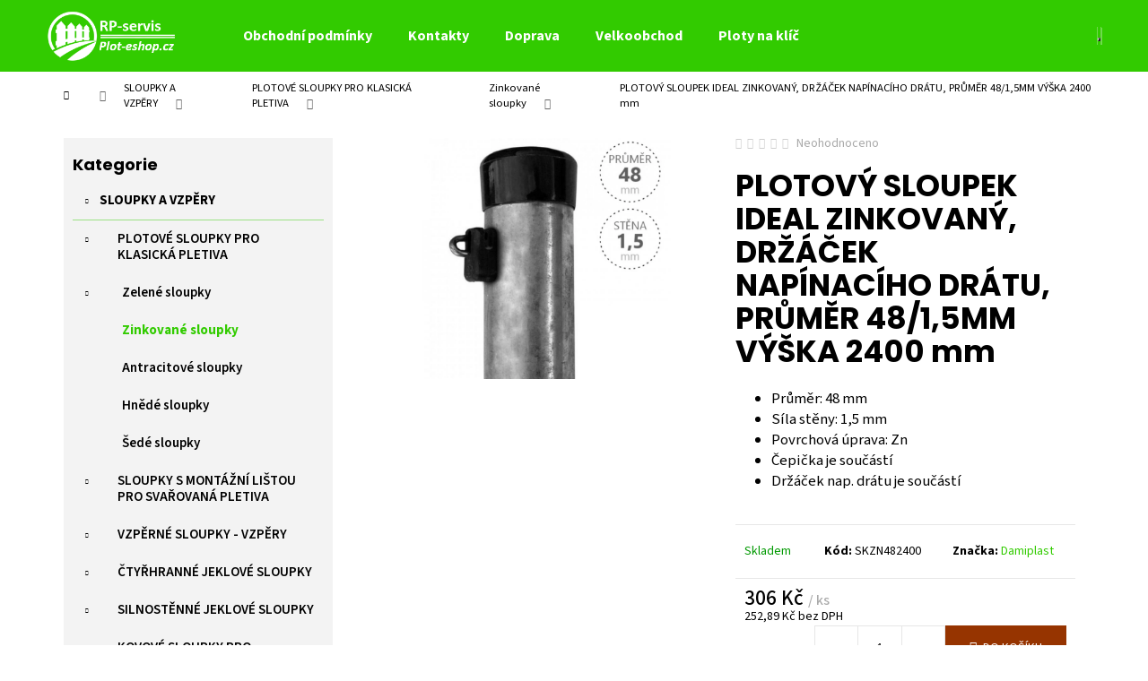

--- FILE ---
content_type: text/html; charset=utf-8
request_url: https://www.plot-eshop.cz/plotovy-sloupek-ideal-zinkovany--drzacek-napinaciho-dratu--prumer-48-1-5mm-vyska-2400-mm/
body_size: 31504
content:
<!doctype html><html lang="cs" dir="ltr" class="header-background-dark external-fonts-loaded"><head><meta charset="utf-8" /><meta name="viewport" content="width=device-width,initial-scale=1" /><title>PLOTOVÝ SLOUPEK IDEAL ZINKOVANÝ, DRŽÁČEK NAPÍNACÍHO DRÁTU, PRŮMĚR 48/1,5MM VÝŠKA 2400 mm - ploty praha</title><link rel="preconnect" href="https://cdn.myshoptet.com" /><link rel="dns-prefetch" href="https://cdn.myshoptet.com" /><link rel="preload" href="https://cdn.myshoptet.com/prj/dist/master/cms/libs/jquery/jquery-1.11.3.min.js" as="script" /><link href="https://cdn.myshoptet.com/prj/dist/master/cms/templates/frontend_templates/shared/css/font-face/source-sans-3.css" rel="stylesheet"><link href="https://cdn.myshoptet.com/prj/dist/master/cms/templates/frontend_templates/shared/css/font-face/poppins.css" rel="stylesheet"><link href="https://cdn.myshoptet.com/prj/dist/master/shop/dist/font-shoptet-12.css.d637f40c301981789c16.css" rel="stylesheet"><script>
dataLayer = [];
dataLayer.push({'shoptet' : {
    "pageId": 881,
    "pageType": "productDetail",
    "currency": "CZK",
    "currencyInfo": {
        "decimalSeparator": ",",
        "exchangeRate": 1,
        "priceDecimalPlaces": 2,
        "symbol": "K\u010d",
        "symbolLeft": 0,
        "thousandSeparator": " "
    },
    "language": "cs",
    "projectId": 376438,
    "product": {
        "id": 170,
        "guid": "c723ee04-f108-11ea-8282-0cc47a6c9370",
        "hasVariants": false,
        "codes": [
            {
                "code": "SKZN482400"
            }
        ],
        "code": "SKZN482400",
        "name": "PLOTOV\u00dd SLOUPEK IDEAL ZINKOVAN\u00dd, DR\u017d\u00c1\u010cEK NAP\u00cdNAC\u00cdHO DR\u00c1TU, PR\u016eM\u011aR 48\/1,5MM V\u00dd\u0160KA 2400 mm",
        "appendix": "",
        "weight": 0,
        "manufacturer": "Damiplast",
        "manufacturerGuid": "1EF533393AB363A28BFFDA0BA3DED3EE",
        "currentCategory": "SLOUPKY A VZP\u011aRY | PLOTOV\u00c9 SLOUPKY PRO KLASICK\u00c1 PLETIVA | Zinkovan\u00e9 sloupky",
        "currentCategoryGuid": "6d24a673-eeaf-11ea-a6c2-b8ca3a6063f8",
        "defaultCategory": "SLOUPKY A VZP\u011aRY | PLOTOV\u00c9 SLOUPKY PRO KLASICK\u00c1 PLETIVA | Zinkovan\u00e9 sloupky",
        "defaultCategoryGuid": "6d24a673-eeaf-11ea-a6c2-b8ca3a6063f8",
        "currency": "CZK",
        "priceWithVat": 306
    },
    "stocks": [
        {
            "id": "ext",
            "title": "Sklad",
            "isDeliveryPoint": 0,
            "visibleOnEshop": 1
        }
    ],
    "cartInfo": {
        "id": null,
        "freeShipping": false,
        "freeShippingFrom": 15000,
        "leftToFreeGift": {
            "formattedPrice": "0 K\u010d",
            "priceLeft": 0
        },
        "freeGift": false,
        "leftToFreeShipping": {
            "priceLeft": 15000,
            "dependOnRegion": 0,
            "formattedPrice": "15 000 K\u010d"
        },
        "discountCoupon": [],
        "getNoBillingShippingPrice": {
            "withoutVat": 0,
            "vat": 0,
            "withVat": 0
        },
        "cartItems": [],
        "taxMode": "ORDINARY"
    },
    "cart": [],
    "customer": {
        "priceRatio": 1,
        "priceListId": 1,
        "groupId": null,
        "registered": false,
        "mainAccount": false
    }
}});
</script>
<meta property="og:type" content="website"><meta property="og:site_name" content="plot-eshop.cz"><meta property="og:url" content="https://www.plot-eshop.cz/plotovy-sloupek-ideal-zinkovany--drzacek-napinaciho-dratu--prumer-48-1-5mm-vyska-2400-mm/"><meta property="og:title" content="PLOTOVÝ SLOUPEK IDEAL ZINKOVANÝ, DRŽÁČEK NAPÍNACÍHO DRÁTU, PRŮMĚR 48/1,5MM VÝŠKA 2400 mm - ploty praha"><meta name="author" content="ploty praha"><meta name="web_author" content="Shoptet.cz"><meta name="dcterms.rightsHolder" content="www.plot-eshop.cz"><meta name="robots" content="index,follow"><meta property="og:image" content="https://cdn.myshoptet.com/usr/www.plot-eshop.cz/user/shop/big/170_zinkovany-sloupek.png?5f918c11"><meta property="og:description" content="PLOTOVÝ SLOUPEK IDEAL ZINKOVANÝ, DRŽÁČEK NAPÍNACÍHO DRÁTU, PRŮMĚR 48/1,5MM VÝŠKA 2400 mm. 
Průměr: 48 mm
Síla stěny: 1,5 mm
Povrchová úprava: Zn 
Čepička je součástí
Držáček nap. drátu je součástí
"><meta name="description" content="PLOTOVÝ SLOUPEK IDEAL ZINKOVANÝ, DRŽÁČEK NAPÍNACÍHO DRÁTU, PRŮMĚR 48/1,5MM VÝŠKA 2400 mm. 
Průměr: 48 mm
Síla stěny: 1,5 mm
Povrchová úprava: Zn 
Čepička je součástí
Držáček nap. drátu je součástí
"><meta name="google-site-verification" content="LUA8Q00I2kufkDkvuB8MAAQhWeNlDZFpxsbUYmgyxtk"><meta property="product:price:amount" content="306"><meta property="product:price:currency" content="CZK"><style>:root {--color-primary: #32cb00;--color-primary-h: 105;--color-primary-s: 100%;--color-primary-l: 40%;--color-primary-hover: #32cb00;--color-primary-hover-h: 105;--color-primary-hover-s: 100%;--color-primary-hover-l: 40%;--color-secondary: #963400;--color-secondary-h: 21;--color-secondary-s: 100%;--color-secondary-l: 29%;--color-secondary-hover: #963400;--color-secondary-hover-h: 21;--color-secondary-hover-s: 100%;--color-secondary-hover-l: 29%;--color-tertiary: #E9E9E9;--color-tertiary-h: 0;--color-tertiary-s: 0%;--color-tertiary-l: 91%;--color-tertiary-hover: #E9E9E9;--color-tertiary-hover-h: 0;--color-tertiary-hover-s: 0%;--color-tertiary-hover-l: 91%;--color-header-background: #32cb00;--template-font: "Source Sans 3";--template-headings-font: "Poppins";--header-background-url: none;--cookies-notice-background: #1A1937;--cookies-notice-color: #F8FAFB;--cookies-notice-button-hover: #f5f5f5;--cookies-notice-link-hover: #27263f;--templates-update-management-preview-mode-content: "Náhled aktualizací šablony je aktivní pro váš prohlížeč."}</style>
    
    <link href="https://cdn.myshoptet.com/prj/dist/master/shop/dist/main-12.less.a712b24f4ee06168baf8.css" rel="stylesheet" />
        
    <script>var shoptet = shoptet || {};</script>
    <script src="https://cdn.myshoptet.com/prj/dist/master/shop/dist/main-3g-header.js.05f199e7fd2450312de2.js"></script>
<!-- User include --><!-- project html code header -->
<link href="https://www.plot-eshop.cz/user/documents/upload/style.css" rel="stylesheet" />

<style>

.voc-kontakt{
background-color:#f3f3f3;
max-width:250px;
text-align:center;
padding:3%;
    margin-left: auto;
    margin-right: auto;
}

.obrazek_voc{
max-width:200px;
}

.btn-cart-custom{
color: #fff;
    border-color: #32cb00;
    background-color: #32cb00;
}

.btn-cart-custom:hover{
    background-color: #fff;
}

/* Create two equal columns that floats next to each other */
.column-voc-1 {
  float: left;
  width: 60%;
  padding: 10px;
}

.column-voc-2 {
  float: left;
  width: 40%;
  padding: 10px;
}

/* Clear floats after the columns */
.row-voc:after {
  content: "";
  display: table;
  clear: both;
}

@media screen and (max-width: 600px) {
  .column-voc-1,.column-voc-2 {
    width: 100%;
  }
}

.shp-tab{
border-bottom:1px solid #32cb00;
}

.shp-tab.active a{
background-color:#32cb00;
color:#fff;
}

.shp-tabs-holder{
border-color:#32cb00;
}

.shp-tabs-holder ul.shp-tabs li a{
border-color:#32cb00;
font-weight:600;
font-size:15px;
border-bottom:none;
}

.categories li.active>a{
color:#32cb00;
}

#categories .expandable > a > span{
padding-top:9px;
}

.categories .topic.active>a{
color:#32cb00;
}

#categories a:hover{
color:#32cb00;
text-decoration:none;
}

#footer .footer-newsletter h4{
border:none;
}

#categories .expandable>.topic>a>span {
    padding-top: 9px;
}

.topic{
border-bottom:1px solid #32cb0075;
}

.sidebar-inner>div:first-child {
    background-color: #f3f3f3;
    padding:10px;
}

.sidebar-inner>div:first-childs h4{
padding:10px;
padding-top:20px;
}

.homepage-texts-wrapper .top-products-wrapper{
display:none;
}

.categories a {
    
    padding-top: 12px;
    padding-bottom: 12px;
    font-size: 15px;
    font-weight: 600;
}

</style>
<!-- /User include --><link rel="shortcut icon" href="/favicon.ico" type="image/x-icon" /><link rel="canonical" href="https://www.plot-eshop.cz/plotovy-sloupek-ideal-zinkovany--drzacek-napinaciho-dratu--prumer-48-1-5mm-vyska-2400-mm/" />    <!-- Global site tag (gtag.js) - Google Analytics -->
    <script async src="https://www.googletagmanager.com/gtag/js?id=G-P0P4W32EHH"></script>
    <script>
        
        window.dataLayer = window.dataLayer || [];
        function gtag(){dataLayer.push(arguments);}
        

        
        gtag('js', new Date());

        
                gtag('config', 'G-P0P4W32EHH', {"groups":"GA4","send_page_view":false,"content_group":"productDetail","currency":"CZK","page_language":"cs"});
        
                gtag('config', 'AW-624524490', {"allow_enhanced_conversions":true});
        
        
        
        
        
                    gtag('event', 'page_view', {"send_to":"GA4","page_language":"cs","content_group":"productDetail","currency":"CZK"});
        
                gtag('set', 'currency', 'CZK');

        gtag('event', 'view_item', {
            "send_to": "UA",
            "items": [
                {
                    "id": "SKZN482400",
                    "name": "PLOTOV\u00dd SLOUPEK IDEAL ZINKOVAN\u00dd, DR\u017d\u00c1\u010cEK NAP\u00cdNAC\u00cdHO DR\u00c1TU, PR\u016eM\u011aR 48\/1,5MM V\u00dd\u0160KA 2400 mm",
                    "category": "SLOUPKY A VZP\u011aRY \/ PLOTOV\u00c9 SLOUPKY PRO KLASICK\u00c1 PLETIVA \/ Zinkovan\u00e9 sloupky",
                                        "brand": "Damiplast",
                                                            "price": 252.89
                }
            ]
        });
        
        
        
        
        
                    gtag('event', 'view_item', {"send_to":"GA4","page_language":"cs","content_group":"productDetail","value":252.88999999999999,"currency":"CZK","items":[{"item_id":"SKZN482400","item_name":"PLOTOV\u00dd SLOUPEK IDEAL ZINKOVAN\u00dd, DR\u017d\u00c1\u010cEK NAP\u00cdNAC\u00cdHO DR\u00c1TU, PR\u016eM\u011aR 48\/1,5MM V\u00dd\u0160KA 2400 mm","item_brand":"Damiplast","item_category":"SLOUPKY A VZP\u011aRY","item_category2":"PLOTOV\u00c9 SLOUPKY PRO KLASICK\u00c1 PLETIVA","item_category3":"Zinkovan\u00e9 sloupky","price":252.88999999999999,"quantity":1,"index":0}]});
        
        
        
        
        
        
        
        document.addEventListener('DOMContentLoaded', function() {
            if (typeof shoptet.tracking !== 'undefined') {
                for (var id in shoptet.tracking.bannersList) {
                    gtag('event', 'view_promotion', {
                        "send_to": "UA",
                        "promotions": [
                            {
                                "id": shoptet.tracking.bannersList[id].id,
                                "name": shoptet.tracking.bannersList[id].name,
                                "position": shoptet.tracking.bannersList[id].position
                            }
                        ]
                    });
                }
            }

            shoptet.consent.onAccept(function(agreements) {
                if (agreements.length !== 0) {
                    console.debug('gtag consent accept');
                    var gtagConsentPayload =  {
                        'ad_storage': agreements.includes(shoptet.config.cookiesConsentOptPersonalisation)
                            ? 'granted' : 'denied',
                        'analytics_storage': agreements.includes(shoptet.config.cookiesConsentOptAnalytics)
                            ? 'granted' : 'denied',
                                                                                                'ad_user_data': agreements.includes(shoptet.config.cookiesConsentOptPersonalisation)
                            ? 'granted' : 'denied',
                        'ad_personalization': agreements.includes(shoptet.config.cookiesConsentOptPersonalisation)
                            ? 'granted' : 'denied',
                        };
                    console.debug('update consent data', gtagConsentPayload);
                    gtag('consent', 'update', gtagConsentPayload);
                    dataLayer.push(
                        { 'event': 'update_consent' }
                    );
                }
            });
        });
    </script>
</head><body class="desktop id-881 in-kulate-sloupky-pozink- template-12 type-product type-detail multiple-columns-body columns-3 ums_forms_redesign--off ums_a11y_category_page--on ums_discussion_rating_forms--off ums_flags_display_unification--on ums_a11y_login--on mobile-header-version-0"><noscript>
    <style>
        #header {
            padding-top: 0;
            position: relative !important;
            top: 0;
        }
        .header-navigation {
            position: relative !important;
        }
        .overall-wrapper {
            margin: 0 !important;
        }
        body:not(.ready) {
            visibility: visible !important;
        }
    </style>
    <div class="no-javascript">
        <div class="no-javascript__title">Musíte změnit nastavení vašeho prohlížeče</div>
        <div class="no-javascript__text">Podívejte se na: <a href="https://www.google.com/support/bin/answer.py?answer=23852">Jak povolit JavaScript ve vašem prohlížeči</a>.</div>
        <div class="no-javascript__text">Pokud používáte software na blokování reklam, může být nutné povolit JavaScript z této stránky.</div>
        <div class="no-javascript__text">Děkujeme.</div>
    </div>
</noscript>

        <div id="fb-root"></div>
        <script>
            window.fbAsyncInit = function() {
                FB.init({
                    autoLogAppEvents : true,
                    xfbml            : true,
                    version          : 'v24.0'
                });
            };
        </script>
        <script async defer crossorigin="anonymous" src="https://connect.facebook.net/cs_CZ/sdk.js#xfbml=1&version=v24.0"></script><a href="#content" class="skip-link sr-only">Přejít na obsah</a><div class="overall-wrapper">
    <div class="user-action">
                        <dialog id="login" class="dialog dialog--modal dialog--fullscreen js-dialog--modal" aria-labelledby="loginHeading">
        <div class="dialog__close dialog__close--arrow">
                        <button type="button" class="btn toggle-window-arr" data-dialog-close data-testid="backToShop">Zpět <span>do obchodu</span></button>
            </div>
        <div class="dialog__wrapper">
            <div class="dialog__content dialog__content--form">
                <div class="dialog__header">
                    <h2 id="loginHeading" class="dialog__heading dialog__heading--login">Přihlášení k vašemu účtu</h2>
                </div>
                <div id="customerLogin" class="dialog__body">
                    <form action="/action/Customer/Login/" method="post" id="formLoginIncluded" class="csrf-enabled formLogin" data-testid="formLogin"><input type="hidden" name="referer" value="" /><div class="form-group"><div class="input-wrapper email js-validated-element-wrapper no-label"><input type="email" name="email" class="form-control" autofocus placeholder="E-mailová adresa (např. jan@novak.cz)" data-testid="inputEmail" autocomplete="email" required /></div></div><div class="form-group"><div class="input-wrapper password js-validated-element-wrapper no-label"><input type="password" name="password" class="form-control" placeholder="Heslo" data-testid="inputPassword" autocomplete="current-password" required /><span class="no-display">Nemůžete vyplnit toto pole</span><input type="text" name="surname" value="" class="no-display" /></div></div><div class="form-group"><div class="login-wrapper"><button type="submit" class="btn btn-secondary btn-text btn-login" data-testid="buttonSubmit">Přihlásit se</button><div class="password-helper"><a href="/registrace/" data-testid="signup" rel="nofollow">Nová registrace</a><a href="/klient/zapomenute-heslo/" rel="nofollow">Zapomenuté heslo</a></div></div></div></form>
                </div>
            </div>
        </div>
    </dialog>
            </div>
<header id="header"><div class="container navigation-wrapper"><div class="site-name"><a href="/" data-testid="linkWebsiteLogo"><img src="https://cdn.myshoptet.com/usr/www.plot-eshop.cz/user/logos/logo_plot-eshop-removebg-preview_(1).png" alt="ploty praha" fetchpriority="low" /></a></div><nav id="navigation" aria-label="Hlavní menu" data-collapsible="true"><div class="navigation-in menu"><ul class="menu-level-1" role="menubar" data-testid="headerMenuItems"><li class="menu-item-39" role="none"><a href="/obchodni-podminky/" data-testid="headerMenuItem" role="menuitem" aria-expanded="false"><b>Obchodní podmínky</b></a></li>
<li class="menu-item-29" role="none"><a href="/kontakty/" data-testid="headerMenuItem" role="menuitem" aria-expanded="false"><b>Kontakty</b></a></li>
<li class="menu-item-1422" role="none"><a href="/doprava/" data-testid="headerMenuItem" role="menuitem" aria-expanded="false"><b>Doprava </b></a></li>
<li class="menu-item-external-30" role="none"><a href="https://www.plot-eshop.cz/registrace/" data-testid="headerMenuItem" role="menuitem" aria-expanded="false"><b>Velkoobchod</b></a></li>
<li class="menu-item-external-18" role="none"><a href="https://376438.myshoptet.com/ploty-na-klic-v-praze/" data-testid="headerMenuItem" role="menuitem" aria-expanded="false"><b>Ploty na klíč </b></a></li>
<li class="appended-category menu-item-854 ext" role="none"><a href="/sloupky-a-vzpery-/"><b>SLOUPKY A VZPĚRY</b><span class="submenu-arrow" role="menuitem"></span></a><ul class="menu-level-2 menu-level-2-appended" role="menu"><li class="menu-item-863" role="none"><a href="/plotove-sloupky-kulate/" data-testid="headerMenuItem" role="menuitem"><span>PLOTOVÉ SLOUPKY PRO KLASICKÁ PLETIVA</span></a></li><li class="menu-item-866" role="none"><a href="/sloupky-pro-svarovana-pletiva/" data-testid="headerMenuItem" role="menuitem"><span>SLOUPKY S MONTÁŽNÍ LIŠTOU PRO SVAŘOVANÁ PLETIVA</span></a></li><li class="menu-item-872" role="none"><a href="/vzperne-sloupky-vzpery/" data-testid="headerMenuItem" role="menuitem"><span>VZPĚRNÉ SLOUPKY - VZPĚRY</span></a></li><li class="menu-item-869" role="none"><a href="/jeklove-sloupky/" data-testid="headerMenuItem" role="menuitem"><span>ČTYŘHRANNÉ JEKLOVÉ SLOUPKY</span></a></li><li class="menu-item-1434" role="none"><a href="/silnostenne-jeklove-sloupky/" data-testid="headerMenuItem" role="menuitem"><span>SILNOSTĚNNÉ JEKLOVÉ SLOUPKY</span></a></li><li class="menu-item-1634" role="none"><a href="/kovove-sloupky-pro-betonovy-plot/" data-testid="headerMenuItem" role="menuitem"><span>KOVOVÉ SLOUPKY PRO BETONOVÝ PLOT</span></a></li><li class="menu-item-1527" role="none"><a href="/prislusenstvi-pro-sloupky-a-vzpery/" data-testid="headerMenuItem" role="menuitem"><span>PŘÍSLUŠENSTVÍ PRO SLOUPKY A VZPĚRY</span></a></li></ul></li><li class="appended-category menu-item-694 ext" role="none"><a href="/pletiva/"><b>PLETIVA  </b><span class="submenu-arrow" role="menuitem"></span></a><ul class="menu-level-2 menu-level-2-appended" role="menu"><li class="menu-item-730" role="none"><a href="/klasicka-pletiva/" data-testid="headerMenuItem" role="menuitem"><span>KLASICKÁ ČTYŘHRANNÁ PLETIVA</span></a></li><li class="menu-item-733" role="none"><a href="/svarovana-pletiva/" data-testid="headerMenuItem" role="menuitem"><span>SVAŘOVANÁ PLETIVA</span></a></li><li class="menu-item-1530" role="none"><a href="/prislusenstvi-pro-pletiva/" data-testid="headerMenuItem" role="menuitem"><span>PŘÍSLUŠENSTVÍ PRO PLETIVA</span></a></li></ul></li><li class="appended-category menu-item-697 ext" role="none"><a href="/svarovane-panely/"><b>SVAŘOVANÉ KOVOVÉ PANELY</b><span class="submenu-arrow" role="menuitem"></span></a><ul class="menu-level-2 menu-level-2-appended" role="menu"><li class="menu-item-787" role="none"><a href="/panely/" data-testid="headerMenuItem" role="menuitem"><span>PANELY PLOCHÉ - 2D</span></a></li><li class="menu-item-790" role="none"><a href="/svarovane-panely-3d/" data-testid="headerMenuItem" role="menuitem"><span>PANELY S PROLISEM - 3D</span></a></li><li class="menu-item-1533" role="none"><a href="/prislusenstvi-pro-svarovane-panely/" data-testid="headerMenuItem" role="menuitem"><span>PŘÍSLUŠENSTVÍ PRO SVAŘOVANÉ PANELY</span></a></li></ul></li><li class="appended-category menu-item-851 ext" role="none"><a href="/podhrabove-desky/"><b>PODHRABOVÉ DESKY</b><span class="submenu-arrow" role="menuitem"></span></a><ul class="menu-level-2 menu-level-2-appended" role="menu"><li class="menu-item-1470" role="none"><a href="/betonove-podhrabove-desky/" data-testid="headerMenuItem" role="menuitem"><span>Betonové podhrabové desky</span></a></li><li class="menu-item-1473" role="none"><a href="/plastove-podhrabove-desky/" data-testid="headerMenuItem" role="menuitem"><span>Plastové podhrabové desky</span></a></li><li class="menu-item-1536" role="none"><a href="/prislusenstvi-k-podhrabovym-deskam/" data-testid="headerMenuItem" role="menuitem"><span>Příslušenství k podhrabovým deskám</span></a></li></ul></li><li class="appended-category menu-item-860 ext" role="none"><a href="/brany-a-branky/"><b>BRÁNY A BRANKY</b><span class="submenu-arrow" role="menuitem"></span></a><ul class="menu-level-2 menu-level-2-appended" role="menu"><li class="menu-item-1155" role="none"><a href="/zahradni-branky/" data-testid="headerMenuItem" role="menuitem"><span>ZAHRADNÍ BRANKY PLETIVOVÉ</span></a></li><li class="menu-item-1158" role="none"><a href="/zahradni-brany/" data-testid="headerMenuItem" role="menuitem"><span>ZAHRADNÍ BRÁNY PLETIVOVÉ</span></a></li><li class="menu-item-1161" role="none"><a href="/branky-s-vyplni-svarovany-panel/" data-testid="headerMenuItem" role="menuitem"><span>BRANKY S VÝPLNÍ SVAŘOVANÝ PANEL A SVAŘOVANÁ SÍŤ</span></a></li><li class="menu-item-1164" role="none"><a href="/brany-s-vyplni-svarovany-panel/" data-testid="headerMenuItem" role="menuitem"><span>BRÁNY S VÝPLNÍ SVAŘOVANÝ PANEL A SVAŘOVANÁ SÍŤ</span></a></li><li class="menu-item-1224" role="none"><a href="/ram-branky-pro-vlastni-vypln/" data-testid="headerMenuItem" role="menuitem"><span>RÁM BRANKY PRO VLASTNÍ VÝPLŇ Š.1000 a 1100 mm</span></a></li><li class="menu-item-1227" role="none"><a href="/ram-brany-pro-vlasti-vypln/" data-testid="headerMenuItem" role="menuitem"><span>RÁM BRÁNY PRO VLASTNÍ VÝPLŇ PRO OTVOR Š. 3500 mm</span></a></li><li class="menu-item-1488" role="none"><a href="/ram-brany-pro-vlastni-vypln-pro-otvor-s--4000-mm/" data-testid="headerMenuItem" role="menuitem"><span>RÁM BRÁNY PRO VLASTNÍ VÝPLŇ PRO OTVOR Š. 4000 mm</span></a></li><li class="menu-item-1464" role="none"><a href="/samonosna-brana/" data-testid="headerMenuItem" role="menuitem"><span>SAMONOSNÉ BRÁNY</span></a></li><li class="menu-item-1539" role="none"><a href="/prislusenstvi-pro-brany-a-branky/" data-testid="headerMenuItem" role="menuitem"><span>PŘÍSLUŠENSTVÍ PRO BRÁNY A BRANKY</span></a></li></ul></li><li class="appended-category menu-item-763 ext" role="none"><a href="/plotove-zasteny/"><b>PLOTOVÁ ZASTÍNĚNÍ</b><span class="submenu-arrow" role="menuitem"></span></a><ul class="menu-level-2 menu-level-2-appended" role="menu"><li class="menu-item-1053" role="none"><a href="/stinici-tkaniny--stinici-uplety/" data-testid="headerMenuItem" role="menuitem"><span>STÍNÍCÍ TKANINY A STÍNÍCÍ ÚPLETY</span></a></li><li class="menu-item-1056" role="none"><a href="/bambus-a-rakos/" data-testid="headerMenuItem" role="menuitem"><span>BAMBUS A RÁKOS</span></a></li><li class="menu-item-1059" role="none"><a href="/stinici-pasky-pvc/" data-testid="headerMenuItem" role="menuitem"><span>STÍNÍCÍ PÁSKY PE - POLYETHYLEN</span></a></li><li class="menu-item-1062" role="none"><a href="/umely-zivy-plot/" data-testid="headerMenuItem" role="menuitem"><span>UMĚLÝ ŽIVÝ PLOT</span></a></li><li class="menu-item-1542" role="none"><a href="/prislusenstvi-4/" data-testid="headerMenuItem" role="menuitem"><span>PŘÍSLUŠENSTVÍ</span></a></li></ul></li><li class="appended-category menu-item-700 ext" role="none"><a href="/betonove-ploty/"><b>BETONOVÉ PLOTY</b><span class="submenu-arrow" role="menuitem"></span></a><ul class="menu-level-2 menu-level-2-appended" role="menu"><li class="menu-item-793" role="none"><a href="/prirodni-seda/" data-testid="headerMenuItem" role="menuitem"><span>PŘÍRODNÍ ŠEDÁ</span></a></li><li class="menu-item-796" role="none"><a href="/piskovec/" data-testid="headerMenuItem" role="menuitem"><span>PÍSKOVEC</span></a></li><li class="menu-item-1615" role="none"><a href="/hneda-3/" data-testid="headerMenuItem" role="menuitem"><span>HNĚDÁ</span></a></li><li class="menu-item-1597" role="none"><a href="/grafit/" data-testid="headerMenuItem" role="menuitem"><span>GRAFIT</span></a></li></ul></li><li class="appended-category menu-item-703" role="none"><a href="/provizorni-oploceni/"><b>PROVIZORNÍ OPLOCENÍ</b></a></li><li class="appended-category menu-item-706 ext" role="none"><a href="/plastove-plotovky/"><b>PLASTOVÉ PLOTOVKY</b><span class="submenu-arrow" role="menuitem"></span></a><ul class="menu-level-2 menu-level-2-appended" role="menu"><li class="menu-item-817" role="none"><a href="/plastove-plotovky-z-recyklatu/" data-testid="headerMenuItem" role="menuitem"><span>Plastové plotovky z recyklátu</span></a></li><li class="menu-item-820" role="none"><a href="/drevoplastove-plotovky-wpc/" data-testid="headerMenuItem" role="menuitem"><span>WPC KLASIK dřevoplastové plotovky</span></a></li><li class="menu-item-823" role="none"><a href="/wpc-premium-drevoplastove-plotovky/" data-testid="headerMenuItem" role="menuitem"><span>WPC PREMIUM dřevoplastové plotovky</span></a></li><li class="menu-item-826" role="none"><a href="/drevoplast-wpc/" data-testid="headerMenuItem" role="menuitem"><span>WPC DŘEVOPLUS PROFI</span></a></li><li class="menu-item-829" role="none"><a href="/wpc-pilwood/" data-testid="headerMenuItem" role="menuitem"><span>WPC PILWOOD</span></a></li></ul></li><li class="appended-category menu-item-832 ext" role="none"><a href="/nosniky-plotovych-poli/"><b>NOSNÍKY PLOTOVÝCH POLÍ  </b><span class="submenu-arrow" role="menuitem"></span></a><ul class="menu-level-2 menu-level-2-appended" role="menu"><li class="menu-item-838" role="none"><a href="/nosniky-plotovych-poli-na-miru/" data-testid="headerMenuItem" role="menuitem"><span>Nosníky plotových polí na míru</span></a></li><li class="menu-item-835" role="none"><a href="/nosniky-cele-tyce-6-m/" data-testid="headerMenuItem" role="menuitem"><span>Nosníky - celé tyče 6 m</span></a></li><li class="menu-item-1545" role="none"><a href="/prislusenstvi-5/" data-testid="headerMenuItem" role="menuitem"><span>PŘÍSLUŠENSTVÍ</span></a></li></ul></li><li class="appended-category menu-item-766 ext" role="none"><a href="/ostnate-a-ziletkove-draty--drzaky-a-bavolety-/"><b>OSTNATÉ DRÁTY A PLOTOVÉ ZABEZPEČENÍ</b><span class="submenu-arrow" role="menuitem"></span></a><ul class="menu-level-2 menu-level-2-appended" role="menu"><li class="menu-item-1344" role="none"><a href="/ostnaty-drat-/" data-testid="headerMenuItem" role="menuitem"><span>Ostnaté a žiletkové dráty a pilky</span></a></li><li class="menu-item-1347" role="none"><a href="/bavolety-drzaky-ostnateho-dratu-/" data-testid="headerMenuItem" role="menuitem"><span>Držáky ostnatého drátu - Bavolety</span></a></li></ul></li><li class="appended-category menu-item-857 ext" role="none"><a href="/zemni-vruty/"><b>KOTEVNÍ PATKY</b><span class="submenu-arrow" role="menuitem"></span></a><ul class="menu-level-2 menu-level-2-appended" role="menu"><li class="menu-item-1350" role="none"><a href="/patky-s-plotnou-na-podezdivku/" data-testid="headerMenuItem" role="menuitem"><span>Patky s plotnou na podezdívku</span></a></li></ul></li><li class="appended-category menu-item-1380 ext" role="none"><a href="/zamecnicka-vyroba/"><b>ZÁMEČNICKÁ VÝROBA</b><span class="submenu-arrow" role="menuitem"></span></a><ul class="menu-level-2 menu-level-2-appended" role="menu"><li class="menu-item-1383" role="none"><a href="/brany-a-branky-2/" data-testid="headerMenuItem" role="menuitem"><span>Rámy pro vlastní výplň - brány a branky </span></a></li><li class="menu-item-1386" role="none"><a href="/konzole-pro-uchyceni-pletiva/" data-testid="headerMenuItem" role="menuitem"><span>Konzole pro uchycení pletiva</span></a></li><li class="menu-item-1389" role="none"><a href="/haky-na-kvetinace/" data-testid="headerMenuItem" role="menuitem"><span>Háky na květináče</span></a></li><li class="menu-item-1392" role="none"><a href="/patky--uchyty-a-ostatni/" data-testid="headerMenuItem" role="menuitem"><span>Patky, úchyty a ostatní</span></a></li></ul></li><li class="appended-category menu-item-1428" role="none"><a href="/recyklovane-palisady/"><b>RECYKLOVANÉ PALISÁDY</b></a></li></ul></div><span class="navigation-close"></span></nav><div class="menu-helper" data-testid="hamburgerMenu"><span>Více</span></div>

    <div class="navigation-buttons">
                <a href="#" class="toggle-window" data-target="search" data-testid="linkSearchIcon"><span class="sr-only">Hledat</span></a>
                    
        <button class="top-nav-button top-nav-button-login" type="button" data-dialog-id="login" aria-haspopup="dialog" aria-controls="login" data-testid="signin">
            <span class="sr-only">Přihlášení</span>
        </button>
                    <a href="/kosik/" class="toggle-window cart-count" data-target="cart" data-testid="headerCart" rel="nofollow" aria-haspopup="dialog" aria-expanded="false" aria-controls="cart-widget"><span class="sr-only">Nákupní košík</span></a>
        <a href="#" class="toggle-window" data-target="navigation" data-testid="hamburgerMenu"><span class="sr-only">Menu</span></a>
    </div>

</div></header><!-- / header -->


<div id="content-wrapper" class="container content-wrapper">
    
                                <div class="breadcrumbs navigation-home-icon-wrapper" itemscope itemtype="https://schema.org/BreadcrumbList">
                                                                            <span id="navigation-first" data-basetitle="ploty praha" itemprop="itemListElement" itemscope itemtype="https://schema.org/ListItem">
                <a href="/" itemprop="item" class="navigation-home-icon"><span class="sr-only" itemprop="name">Domů</span></a>
                <span class="navigation-bullet">/</span>
                <meta itemprop="position" content="1" />
            </span>
                                <span id="navigation-1" itemprop="itemListElement" itemscope itemtype="https://schema.org/ListItem">
                <a href="/sloupky-a-vzpery-/" itemprop="item" data-testid="breadcrumbsSecondLevel"><span itemprop="name">SLOUPKY A VZPĚRY</span></a>
                <span class="navigation-bullet">/</span>
                <meta itemprop="position" content="2" />
            </span>
                                <span id="navigation-2" itemprop="itemListElement" itemscope itemtype="https://schema.org/ListItem">
                <a href="/plotove-sloupky-kulate/" itemprop="item" data-testid="breadcrumbsSecondLevel"><span itemprop="name">PLOTOVÉ SLOUPKY PRO KLASICKÁ PLETIVA</span></a>
                <span class="navigation-bullet">/</span>
                <meta itemprop="position" content="3" />
            </span>
                                <span id="navigation-3" itemprop="itemListElement" itemscope itemtype="https://schema.org/ListItem">
                <a href="/kulate-sloupky-pozink-/" itemprop="item" data-testid="breadcrumbsSecondLevel"><span itemprop="name">Zinkované sloupky</span></a>
                <span class="navigation-bullet">/</span>
                <meta itemprop="position" content="4" />
            </span>
                                            <span id="navigation-4" itemprop="itemListElement" itemscope itemtype="https://schema.org/ListItem" data-testid="breadcrumbsLastLevel">
                <meta itemprop="item" content="https://www.plot-eshop.cz/plotovy-sloupek-ideal-zinkovany--drzacek-napinaciho-dratu--prumer-48-1-5mm-vyska-2400-mm/" />
                <meta itemprop="position" content="5" />
                <span itemprop="name" data-title="PLOTOVÝ SLOUPEK IDEAL ZINKOVANÝ, DRŽÁČEK NAPÍNACÍHO DRÁTU, PRŮMĚR 48/1,5MM VÝŠKA 2400 mm">PLOTOVÝ SLOUPEK IDEAL ZINKOVANÝ, DRŽÁČEK NAPÍNACÍHO DRÁTU, PRŮMĚR 48/1,5MM VÝŠKA 2400 mm <span class="appendix"></span></span>
            </span>
            </div>
            
    <div class="content-wrapper-in">
                                                <aside class="sidebar sidebar-left"  data-testid="sidebarMenu">
                                                                                                <div class="sidebar-inner">
                                                                                                        <div class="box box-bg-variant box-categories">    <div class="skip-link__wrapper">
        <span id="categories-start" class="skip-link__target js-skip-link__target sr-only" tabindex="-1">&nbsp;</span>
        <a href="#categories-end" class="skip-link skip-link--start sr-only js-skip-link--start">Přeskočit kategorie</a>
    </div>

<h4>Kategorie</h4>


<div id="categories"><div class="categories cat-01 expandable active expanded" id="cat-854"><div class="topic child-active"><a href="/sloupky-a-vzpery-/">SLOUPKY A VZPĚRY<span class="cat-trigger">&nbsp;</span></a></div>

                    <ul class=" active expanded">
                                        <li class="
                                 expandable                 expanded                ">
                <a href="/plotove-sloupky-kulate/">
                    PLOTOVÉ SLOUPKY PRO KLASICKÁ PLETIVA
                    <span class="cat-trigger">&nbsp;</span>                </a>
                                                            

                    <ul class=" active expanded">
                                        <li class="
                                 expandable                                 external">
                <a href="/kulate-sloupky-zelene/">
                    Zelené sloupky
                    <span class="cat-trigger">&nbsp;</span>                </a>
                                                            

    
                                                </li>
                                <li class="
                active                                                 ">
                <a href="/kulate-sloupky-pozink-/">
                    Zinkované sloupky
                                    </a>
                                                                </li>
                                <li >
                <a href="/kulate-sloupky-antracitove/">
                    Antracitové sloupky
                                    </a>
                                                                </li>
                                <li >
                <a href="/hnede-sloupky/">
                    Hnědé sloupky
                                    </a>
                                                                </li>
                                <li >
                <a href="/sede-sloupky/">
                    Šedé sloupky
                                    </a>
                                                                </li>
                </ul>
    
                                                </li>
                                <li class="
                                 expandable                                 external">
                <a href="/sloupky-pro-svarovana-pletiva/">
                    SLOUPKY S MONTÁŽNÍ LIŠTOU PRO SVAŘOVANÁ PLETIVA
                    <span class="cat-trigger">&nbsp;</span>                </a>
                                                            

    
                                                </li>
                                <li class="
                                 expandable                                 external">
                <a href="/vzperne-sloupky-vzpery/">
                    VZPĚRNÉ SLOUPKY - VZPĚRY
                    <span class="cat-trigger">&nbsp;</span>                </a>
                                                            

    
                                                </li>
                                <li class="
                                 expandable                                 external">
                <a href="/jeklove-sloupky/">
                    ČTYŘHRANNÉ JEKLOVÉ SLOUPKY
                    <span class="cat-trigger">&nbsp;</span>                </a>
                                                            

    
                                                </li>
                                <li class="
                                 expandable                                 external">
                <a href="/silnostenne-jeklove-sloupky/">
                    SILNOSTĚNNÉ JEKLOVÉ SLOUPKY
                    <span class="cat-trigger">&nbsp;</span>                </a>
                                                            

    
                                                </li>
                                <li class="
                                 expandable                 expanded                ">
                <a href="/kovove-sloupky-pro-betonovy-plot/">
                    KOVOVÉ SLOUPKY PRO BETONOVÝ PLOT
                    <span class="cat-trigger">&nbsp;</span>                </a>
                                                            

                    <ul class=" expanded">
                                        <li class="
                                 expandable                 expanded                ">
                <a href="/kovove-sloupky-pro-betonovy-plot-zarovy-zinek/">
                    Kovové sloupky pro betonový plot - žárový zinek
                    <span class="cat-trigger">&nbsp;</span>                </a>
                                                            

                    <ul class=" expanded">
                                        <li >
                <a href="/prubezny/">
                    Průběžný
                                    </a>
                                                                </li>
                                <li >
                <a href="/koncovy/">
                    koncový
                                    </a>
                                                                </li>
                                <li >
                <a href="/rohovy/">
                    Rohový
                                    </a>
                                                                </li>
                </ul>
    
                                                </li>
                                <li class="
                                 expandable                 expanded                ">
                <a href="/kovove-sloupky-pro-betonovy-plot-barevne/">
                    Kovové sloupky pro betonový plot barevné
                    <span class="cat-trigger">&nbsp;</span>                </a>
                                                            

                    <ul class=" expanded">
                                        <li >
                <a href="/prubezny-2/">
                    Průběžný
                                    </a>
                                                                </li>
                                <li >
                <a href="/koncovy-2/">
                    Koncový
                                    </a>
                                                                </li>
                                <li >
                <a href="/rohovy-2/">
                    Rohový
                                    </a>
                                                                </li>
                </ul>
    
                                                </li>
                </ul>
    
                                                </li>
                                <li >
                <a href="/prislusenstvi-pro-sloupky-a-vzpery/">
                    PŘÍSLUŠENSTVÍ PRO SLOUPKY A VZPĚRY
                                    </a>
                                                                </li>
                </ul>
    </div><div class="categories cat-02 expandable external" id="cat-694"><div class="topic"><a href="/pletiva/">PLETIVA  <span class="cat-trigger">&nbsp;</span></a></div>

    </div><div class="categories cat-01 expandable external" id="cat-697"><div class="topic"><a href="/svarovane-panely/">SVAŘOVANÉ KOVOVÉ PANELY<span class="cat-trigger">&nbsp;</span></a></div>

    </div><div class="categories cat-02 expandable external" id="cat-851"><div class="topic"><a href="/podhrabove-desky/">PODHRABOVÉ DESKY<span class="cat-trigger">&nbsp;</span></a></div>

    </div><div class="categories cat-01 expandable external" id="cat-860"><div class="topic"><a href="/brany-a-branky/">BRÁNY A BRANKY<span class="cat-trigger">&nbsp;</span></a></div>

    </div><div class="categories cat-02 expandable external" id="cat-763"><div class="topic"><a href="/plotove-zasteny/">PLOTOVÁ ZASTÍNĚNÍ<span class="cat-trigger">&nbsp;</span></a></div>

    </div><div class="categories cat-01 expandable external" id="cat-700"><div class="topic"><a href="/betonove-ploty/">BETONOVÉ PLOTY<span class="cat-trigger">&nbsp;</span></a></div>

    </div><div class="categories cat-02 expanded" id="cat-703"><div class="topic"><a href="/provizorni-oploceni/">PROVIZORNÍ OPLOCENÍ<span class="cat-trigger">&nbsp;</span></a></div></div><div class="categories cat-01 expandable external" id="cat-706"><div class="topic"><a href="/plastove-plotovky/">PLASTOVÉ PLOTOVKY<span class="cat-trigger">&nbsp;</span></a></div>

    </div><div class="categories cat-02 expandable external" id="cat-832"><div class="topic"><a href="/nosniky-plotovych-poli/">NOSNÍKY PLOTOVÝCH POLÍ  <span class="cat-trigger">&nbsp;</span></a></div>

    </div><div class="categories cat-01 expandable external" id="cat-766"><div class="topic"><a href="/ostnate-a-ziletkove-draty--drzaky-a-bavolety-/">OSTNATÉ DRÁTY A PLOTOVÉ ZABEZPEČENÍ<span class="cat-trigger">&nbsp;</span></a></div>

    </div><div class="categories cat-02 expandable external" id="cat-857"><div class="topic"><a href="/zemni-vruty/">KOTEVNÍ PATKY<span class="cat-trigger">&nbsp;</span></a></div>

    </div><div class="categories cat-01 expandable external" id="cat-1380"><div class="topic"><a href="/zamecnicka-vyroba/">ZÁMEČNICKÁ VÝROBA<span class="cat-trigger">&nbsp;</span></a></div>

    </div><div class="categories cat-02 expanded" id="cat-1428"><div class="topic"><a href="/recyklovane-palisady/">RECYKLOVANÉ PALISÁDY<span class="cat-trigger">&nbsp;</span></a></div></div>        </div>

    <div class="skip-link__wrapper">
        <a href="#categories-start" class="skip-link skip-link--end sr-only js-skip-link--end" tabindex="-1" hidden>Přeskočit kategorie</a>
        <span id="categories-end" class="skip-link__target js-skip-link__target sr-only" tabindex="-1">&nbsp;</span>
    </div>
</div>
                                                                                                            <div class="box box-bg-default box-sm box-onlinePayments"><h4><span>Přijímáme online platby</span></h4>
<p class="text-center">
    <img src="data:image/svg+xml,%3Csvg%20width%3D%22148%22%20height%3D%2234%22%20xmlns%3D%22http%3A%2F%2Fwww.w3.org%2F2000%2Fsvg%22%3E%3C%2Fsvg%3E" alt="Loga kreditních karet" width="148" height="34"  data-src="https://cdn.myshoptet.com/prj/dist/master/cms/img/common/payment_logos/payments.png" fetchpriority="low" />
</p>
</div>
                                                                                                            <div class="box box-bg-variant box-sm box-topProducts">        <div class="top-products-wrapper js-top10" >
        <h4><span>Top 10 produktů</span></h4>
        <ol class="top-products">
                            <li class="display-image">
                                            <a href="/zelena-branka-pilofor-super-sirka-1094mm--svarovany-panel-2d--50x200mm--fab-v--1980-mm/" class="top-products-image">
                            <img src="data:image/svg+xml,%3Csvg%20width%3D%22100%22%20height%3D%22100%22%20xmlns%3D%22http%3A%2F%2Fwww.w3.org%2F2000%2Fsvg%22%3E%3C%2Fsvg%3E" alt="2D3" width="100" height="100"  data-src="https://cdn.myshoptet.com/usr/www.plot-eshop.cz/user/shop/related/2142_2d3.png?5f918c11" fetchpriority="low" />
                        </a>
                                        <a href="/zelena-branka-pilofor-super-sirka-1094mm--svarovany-panel-2d--50x200mm--fab-v--1980-mm/" class="top-products-content">
                        <span class="top-products-name">  ZELENÁ BRANKA PILOFOR SUPER ŠÍŘKA 1094MM, SVAŘOVANÝ PANEL 2D, 50X200MM, FAB v. 1980 mm</span>
                        
                                                        <strong>
                                9 385 Kč
                                
    
                            </strong>
                                                    
                    </a>
                </li>
                            <li class="display-image">
                                            <a href="/zahradni-branka-celovyplet-s-pripravou-na-fab-s-1000-mm--v--1000-mm/" class="top-products-image">
                            <img src="data:image/svg+xml,%3Csvg%20width%3D%22100%22%20height%3D%22100%22%20xmlns%3D%22http%3A%2F%2Fwww.w3.org%2F2000%2Fsvg%22%3E%3C%2Fsvg%3E" alt="branka zelená savan" width="100" height="100"  data-src="https://cdn.myshoptet.com/usr/www.plot-eshop.cz/user/shop/related/1857-1_branka-zelena-savan.png?5f9294b7" fetchpriority="low" />
                        </a>
                                        <a href="/zahradni-branka-celovyplet-s-pripravou-na-fab-s-1000-mm--v--1000-mm/" class="top-products-content">
                        <span class="top-products-name">  ZELENÁ ZAHRADNÍ BRANKA CELOVÝPLET S PŘÍPRAVOU NA FAB Š.1000 MM, v. 1000 mm</span>
                        
                                                        <strong>
                                4 344 Kč
                                
    
                            </strong>
                                                    
                    </a>
                </li>
                            <li class="display-image">
                                            <a href="/zahradni-brana-se-spodnim-plechem-tzv--psanicko--s--3600-mm-v--2000-mm/" class="top-products-image">
                            <img src="data:image/svg+xml,%3Csvg%20width%3D%22100%22%20height%3D%22100%22%20xmlns%3D%22http%3A%2F%2Fwww.w3.org%2F2000%2Fsvg%22%3E%3C%2Fsvg%3E" alt="psanbr" width="100" height="100"  data-src="https://cdn.myshoptet.com/usr/www.plot-eshop.cz/user/shop/related/2070_psanbr.png?5f918c11" fetchpriority="low" />
                        </a>
                                        <a href="/zahradni-brana-se-spodnim-plechem-tzv--psanicko--s--3600-mm-v--2000-mm/" class="top-products-content">
                        <span class="top-products-name">  ZAHRADNÍ BRÁNA SE SPODNÍM PLECHEM - TZV. ,,PSANÍČKO&quot; Š. 3600 MM V. 2000 mm</span>
                        
                                                        <strong>
                                17 208 Kč
                                
    
                            </strong>
                                                    
                    </a>
                </li>
                            <li class="display-image">
                                            <a href="/ram-branky-pro-vlastni-vypln-s-1100-x-v-2000-mm-s-pricnikem/" class="top-products-image">
                            <img src="data:image/svg+xml,%3Csvg%20width%3D%22100%22%20height%3D%22100%22%20xmlns%3D%22http%3A%2F%2Fwww.w3.org%2F2000%2Fsvg%22%3E%3C%2Fsvg%3E" alt="příčník 1100" width="100" height="100"  data-src="https://cdn.myshoptet.com/usr/www.plot-eshop.cz/user/shop/related/3624-2_pricnik-1100.png?6347f3c0" fetchpriority="low" />
                        </a>
                                        <a href="/ram-branky-pro-vlastni-vypln-s-1100-x-v-2000-mm-s-pricnikem/" class="top-products-content">
                        <span class="top-products-name">  Rám branky pro vlastní výplň š.1100 x v.2000 mm s příčníkem</span>
                        
                                                        <strong>
                                10 555 Kč
                                
    
                            </strong>
                                                    
                    </a>
                </li>
                            <li class="display-image">
                                            <a href="/ram-brany-pro-vlastni-vypln-s-3500-x-v-2000-mm-s-pricnikem-pro-pohon/" class="top-products-image">
                            <img src="data:image/svg+xml,%3Csvg%20width%3D%22100%22%20height%3D%22100%22%20xmlns%3D%22http%3A%2F%2Fwww.w3.org%2F2000%2Fsvg%22%3E%3C%2Fsvg%3E" alt="brána 350 s příč." width="100" height="100"  data-src="https://cdn.myshoptet.com/usr/www.plot-eshop.cz/user/shop/related/3678_brana-350-s-pric.png?5f97246b" fetchpriority="low" />
                        </a>
                                        <a href="/ram-brany-pro-vlastni-vypln-s-3500-x-v-2000-mm-s-pricnikem-pro-pohon/" class="top-products-content">
                        <span class="top-products-name">  Rám brány pro vlastní výplň š.3500 x v.2000 mm s příčníkem pro pohon</span>
                        
                                                        <strong>
                                21 450 Kč
                                
    
                            </strong>
                                                    
                    </a>
                </li>
                            <li class="display-image">
                                            <a href="/samonosna-brana-4000x1800-mm-prava/" class="top-products-image">
                            <img src="data:image/svg+xml,%3Csvg%20width%3D%22100%22%20height%3D%22100%22%20xmlns%3D%22http%3A%2F%2Fwww.w3.org%2F2000%2Fsvg%22%3E%3C%2Fsvg%3E" alt="brana1 celek" width="100" height="100"  data-src="https://cdn.myshoptet.com/usr/www.plot-eshop.cz/user/shop/related/3852_brana1-celek.jpg?60c0b61d" fetchpriority="low" />
                        </a>
                                        <a href="/samonosna-brana-4000x1800-mm-prava/" class="top-products-content">
                        <span class="top-products-name">  Samonosná brána 4000x1800 mm pravá</span>
                        
                                                        <strong>
                                28 990 Kč
                                
    
                            </strong>
                                                    
                    </a>
                </li>
                            <li class="display-image">
                                            <a href="/zelene-pletivo-poplastovane-ideal-1-65-2-5-role-15m-se-zapletenym-napinacim-dratem--vyska-2000-mm/" class="top-products-image">
                            <img src="data:image/svg+xml,%3Csvg%20width%3D%22100%22%20height%3D%22100%22%20xmlns%3D%22http%3A%2F%2Fwww.w3.org%2F2000%2Fsvg%22%3E%3C%2Fsvg%3E" alt="se zapl. 15 m" width="100" height="100"  data-src="https://cdn.myshoptet.com/usr/www.plot-eshop.cz/user/shop/related/824_se-zapl--15-m.png?5f918c11" fetchpriority="low" />
                        </a>
                                        <a href="/zelene-pletivo-poplastovane-ideal-1-65-2-5-role-15m-se-zapletenym-napinacim-dratem--vyska-2000-mm/" class="top-products-content">
                        <span class="top-products-name">  ZELENÉ PLETIVO POPLASTOVANÉ IDEAL 1,65/2,5/ROLE 15M SE ZAPLETENÝM NAPÍNACÍM DRÁTEM, výška 2000 mm</span>
                        
                                                        <strong>
                                2 059 Kč
                                
    
                            </strong>
                                                    
                    </a>
                </li>
                            <li class="display-image">
                                            <a href="/zeleny-plotovy-panel-nylofor-3d-v--1030-mm/" class="top-products-image">
                            <img src="data:image/svg+xml,%3Csvg%20width%3D%22100%22%20height%3D%22100%22%20xmlns%3D%22http%3A%2F%2Fwww.w3.org%2F2000%2Fsvg%22%3E%3C%2Fsvg%3E" alt="nylo3Dzel" width="100" height="100"  data-src="https://cdn.myshoptet.com/usr/www.plot-eshop.cz/user/shop/related/1479_nylo3dzel.png?5f918c11" fetchpriority="low" />
                        </a>
                                        <a href="/zeleny-plotovy-panel-nylofor-3d-v--1030-mm/" class="top-products-content">
                        <span class="top-products-name">  ZELENÝ PLOTOVÝ PANEL NYLOFOR LIGHT 3D v. 1030 mm</span>
                        
                                                        <strong>
                                549 Kč
                                
    
                            </strong>
                                                    
                    </a>
                </li>
                            <li class="display-image">
                                            <a href="/plotovy-sloupek-damiplast-zeleny-zn-pvc--prumer-38mm--sila-steny-1-25mm--vyska--1400-mm/" class="top-products-image">
                            <img src="data:image/svg+xml,%3Csvg%20width%3D%22100%22%20height%3D%22100%22%20xmlns%3D%22http%3A%2F%2Fwww.w3.org%2F2000%2Fsvg%22%3E%3C%2Fsvg%3E" alt="sloupek 38 mm" width="100" height="100"  data-src="https://cdn.myshoptet.com/usr/www.plot-eshop.cz/user/shop/related/65_sloupek-38-mm.png?5f918c11" fetchpriority="low" />
                        </a>
                                        <a href="/plotovy-sloupek-damiplast-zeleny-zn-pvc--prumer-38mm--sila-steny-1-25mm--vyska--1400-mm/" class="top-products-content">
                        <span class="top-products-name">  PLOTOVÝ SLOUPEK  ZELENÝ ZN+PVC, PRŮMĚR 38MM, SÍLA STĚNY 1,25MM, VÝŠKA  1400 mm</span>
                        
                                                        <strong>
                                129 Kč
                                
    
                            </strong>
                                                    
                    </a>
                </li>
                            <li class="display-image">
                                            <a href="/konzole-pro-oploceni-v--1000-mm/" class="top-products-image">
                            <img src="data:image/svg+xml,%3Csvg%20width%3D%22100%22%20height%3D%22100%22%20xmlns%3D%22http%3A%2F%2Fwww.w3.org%2F2000%2Fsvg%22%3E%3C%2Fsvg%3E" alt="konzole" width="100" height="100"  data-src="https://cdn.myshoptet.com/usr/www.plot-eshop.cz/user/shop/related/1668_konzole.png?5f918c11" fetchpriority="low" />
                        </a>
                                        <a href="/konzole-pro-oploceni-v--1000-mm/" class="top-products-content">
                        <span class="top-products-name">  Konzole pro oplocení v. 1000 mm</span>
                        
                                                        <strong>
                                339 Kč
                                
    
                            </strong>
                                                    
                    </a>
                </li>
                    </ol>
    </div>
</div>
                                                                    </div>
                                                            </aside>
                            <main id="content" class="content narrow">
                            
<div class="p-detail" itemscope itemtype="https://schema.org/Product">

    
    <meta itemprop="name" content="PLOTOVÝ SLOUPEK IDEAL ZINKOVANÝ, DRŽÁČEK NAPÍNACÍHO DRÁTU, PRŮMĚR 48/1,5MM VÝŠKA 2400 mm" />
    <meta itemprop="category" content="Úvodní stránka &gt; SLOUPKY A VZPĚRY &gt; PLOTOVÉ SLOUPKY PRO KLASICKÁ PLETIVA &gt; Zinkované sloupky &gt; PLOTOVÝ SLOUPEK IDEAL ZINKOVANÝ, DRŽÁČEK NAPÍNACÍHO DRÁTU, PRŮMĚR 48/1,5MM VÝŠKA 2400 mm" />
    <meta itemprop="url" content="https://www.plot-eshop.cz/plotovy-sloupek-ideal-zinkovany--drzacek-napinaciho-dratu--prumer-48-1-5mm-vyska-2400-mm/" />
    <meta itemprop="image" content="https://cdn.myshoptet.com/usr/www.plot-eshop.cz/user/shop/big/170_zinkovany-sloupek.png?5f918c11" />
            <meta itemprop="description" content="
Průměr: 48 mm
Síla stěny: 1,5 mm
Povrchová úprava: Zn 
Čepička je součástí
Držáček nap. drátu je součástí
" />
                <span class="js-hidden" itemprop="manufacturer" itemscope itemtype="https://schema.org/Organization">
            <meta itemprop="name" content="Damiplast" />
        </span>
        <span class="js-hidden" itemprop="brand" itemscope itemtype="https://schema.org/Brand">
            <meta itemprop="name" content="Damiplast" />
        </span>
                                        
        <div class="p-detail-inner">

        <div class="p-data-wrapper">
            <div class="p-detail-inner-header">
                            <div class="stars-wrapper">
            
<span class="stars star-list">
                                                <span class="star star-off show-tooltip is-active productRatingAction" data-productid="170" data-score="1" title="    Hodnocení:
            Neohodnoceno    "></span>
                    
                                                <span class="star star-off show-tooltip is-active productRatingAction" data-productid="170" data-score="2" title="    Hodnocení:
            Neohodnoceno    "></span>
                    
                                                <span class="star star-off show-tooltip is-active productRatingAction" data-productid="170" data-score="3" title="    Hodnocení:
            Neohodnoceno    "></span>
                    
                                                <span class="star star-off show-tooltip is-active productRatingAction" data-productid="170" data-score="4" title="    Hodnocení:
            Neohodnoceno    "></span>
                    
                                                <span class="star star-off show-tooltip is-active productRatingAction" data-productid="170" data-score="5" title="    Hodnocení:
            Neohodnoceno    "></span>
                    
    </span>
            <span class="stars-label">
                                Neohodnoceno                    </span>
        </div>
                    <h1>
                      PLOTOVÝ SLOUPEK IDEAL ZINKOVANÝ, DRŽÁČEK NAPÍNACÍHO DRÁTU, PRŮMĚR 48/1,5MM VÝŠKA 2400 mm                </h1>
            </div>

                            <div class="p-short-description" data-testid="productCardShortDescr">
                    <ul>
<li><span>Průměr: 48 mm</span></li>
<li><span>Síla stěny: 1,5 mm</span></li>
<li><span>Povrchová úprava: Zn </span></li>
<li>Čepička je součástí</li>
<li>Držáček nap. drátu je součástí</li>
</ul>
                </div>
            

            <form action="/action/Cart/addCartItem/" method="post" id="product-detail-form" class="pr-action csrf-enabled" data-testid="formProduct">
                <meta itemprop="productID" content="170" /><meta itemprop="identifier" content="c723ee04-f108-11ea-8282-0cc47a6c9370" /><meta itemprop="sku" content="SKZN482400" /><span itemprop="offers" itemscope itemtype="https://schema.org/Offer"><link itemprop="availability" href="https://schema.org/InStock" /><meta itemprop="url" content="https://www.plot-eshop.cz/plotovy-sloupek-ideal-zinkovany--drzacek-napinaciho-dratu--prumer-48-1-5mm-vyska-2400-mm/" /><meta itemprop="price" content="306.00" /><meta itemprop="priceCurrency" content="CZK" /><link itemprop="itemCondition" href="https://schema.org/NewCondition" /><meta itemprop="warranty" content="2 roky" /></span><input type="hidden" name="productId" value="170" /><input type="hidden" name="priceId" value="173" /><input type="hidden" name="language" value="cs" />

                <div class="p-variants-block">
                                    <table class="detail-parameters">
                        <tbody>
                        
                        
                                                                                                </tbody>
                    </table>
                            </div>



            <div class="p-basic-info-block">
                <div class="block">
                                                            

    
    <span class="availability-label" style="color: #009901" data-testid="labelAvailability">
                    Skladem            </span>
    
                                </div>
                <div class="block">
                                            <span class="p-code">
        <span class="p-code-label">Kód:</span>
                    <span>SKZN482400</span>
            </span>
                </div>
                <div class="block">
                                                                <span class="p-manufacturer-label">Značka: </span> <a href="/znacka/damiplast/" data-testid="productCardBrandName">Damiplast</a>
                                    </div>
            </div>

                                        
            <div class="p-to-cart-block">
                            <div class="p-final-price-wrapper">
                                                            <strong class="price-final" data-testid="productCardPrice">
            <span class="price-final-holder">
                306 Kč
    
    
        <span class="pr-list-unit">
            /&nbsp;ks
    </span>
        </span>
    </strong>
                        <span class="price-additional">
                                        252,89 Kč
            bez DPH                            </span>
                        <span class="price-measure">
                    
                        </span>
                    
                </div>
                            <div class="p-add-to-cart-wrapper">
                                <div class="add-to-cart" data-testid="divAddToCart">
                
<span class="quantity">
    <span
        class="increase-tooltip js-increase-tooltip"
        data-trigger="manual"
        data-container="body"
        data-original-title="Není možné zakoupit více než 9999 ks."
        aria-hidden="true"
        role="tooltip"
        data-testid="tooltip">
    </span>

    <span
        class="decrease-tooltip js-decrease-tooltip"
        data-trigger="manual"
        data-container="body"
        data-original-title="Minimální množství, které lze zakoupit, je 1 ks."
        aria-hidden="true"
        role="tooltip"
        data-testid="tooltip">
    </span>
    <label>
        <input
            type="number"
            name="amount"
            value="1"
            class="amount"
            autocomplete="off"
            data-decimals="0"
                        step="1"
            min="1"
            max="9999"
            aria-label="Množství"
            data-testid="cartAmount"/>
    </label>

    <button
        class="increase"
        type="button"
        aria-label="Zvýšit množství o 1"
        data-testid="increase">
            <span class="increase__sign">&plus;</span>
    </button>

    <button
        class="decrease"
        type="button"
        aria-label="Snížit množství o 1"
        data-testid="decrease">
            <span class="decrease__sign">&minus;</span>
    </button>
</span>
                    
                <button type="submit" class="btn btn-conversion add-to-cart-button" data-testid="buttonAddToCart" aria-label="Do košíku PLOTOVÝ SLOUPEK IDEAL ZINKOVANÝ, DRŽÁČEK NAPÍNACÍHO DRÁTU, PRŮMĚR 48/1,5MM VÝŠKA 2400 mm">Do košíku</button>
            
            </div>
                            </div>
            </div>


            </form>

            
            

            <div class="p-param-block">
                <div class="detail-parameters-wrapper">
                    <table class="detail-parameters second">
                        <tr>
    <th>
        <span class="row-header-label">
            Kategorie<span class="row-header-label-colon">:</span>
        </span>
    </th>
    <td>
        <a href="/kulate-sloupky-pozink-/">Zinkované sloupky</a>    </td>
</tr>
    <tr>
        <th>
            <span class="row-header-label">
                Záruka<span class="row-header-label-colon">:</span>
            </span>
        </th>
        <td>
            2 roky
        </td>
    </tr>
                    </table>
                </div>
                <div class="social-buttons-wrapper">
                    <div class="link-icons watchdog-active" data-testid="productDetailActionIcons">
    <a href="#" class="link-icon print" title="Tisknout produkt"><span>Tisk</span></a>
    <a href="/plotovy-sloupek-ideal-zinkovany--drzacek-napinaciho-dratu--prumer-48-1-5mm-vyska-2400-mm:dotaz/" class="link-icon chat" title="Mluvit s prodejcem" rel="nofollow"><span>Zeptat se</span></a>
            <a href="/plotovy-sloupek-ideal-zinkovany--drzacek-napinaciho-dratu--prumer-48-1-5mm-vyska-2400-mm:hlidat-cenu/" class="link-icon watchdog" title="Hlídat cenu" rel="nofollow"><span>Hlídat</span></a>
                <a href="#" class="link-icon share js-share-buttons-trigger" title="Sdílet produkt"><span>Sdílet</span></a>
    </div>
                        <div class="social-buttons no-display">
                    <div class="twitter">
                <script>
        window.twttr = (function(d, s, id) {
            var js, fjs = d.getElementsByTagName(s)[0],
                t = window.twttr || {};
            if (d.getElementById(id)) return t;
            js = d.createElement(s);
            js.id = id;
            js.src = "https://platform.twitter.com/widgets.js";
            fjs.parentNode.insertBefore(js, fjs);
            t._e = [];
            t.ready = function(f) {
                t._e.push(f);
            };
            return t;
        }(document, "script", "twitter-wjs"));
        </script>

<a
    href="https://twitter.com/share"
    class="twitter-share-button"
        data-lang="cs"
    data-url="https://www.plot-eshop.cz/plotovy-sloupek-ideal-zinkovany--drzacek-napinaciho-dratu--prumer-48-1-5mm-vyska-2400-mm/"
>Tweet</a>

            </div>
                    <div class="facebook">
                <div
            data-layout="button"
        class="fb-share-button"
    >
</div>

            </div>
                                <div class="close-wrapper">
        <a href="#" class="close-after js-share-buttons-trigger" title="Sdílet produkt">Zavřít</a>
    </div>

            </div>
                </div>
            </div>


                                </div>

        <div class="p-image-wrapper">
            
            <div class="p-image" style="" data-testid="mainImage">
                

<a href="https://cdn.myshoptet.com/usr/www.plot-eshop.cz/user/shop/big/170_zinkovany-sloupek.png?5f918c11" class="p-main-image cloud-zoom cbox" data-href="https://cdn.myshoptet.com/usr/www.plot-eshop.cz/user/shop/orig/170_zinkovany-sloupek.png?5f918c11"><img src="https://cdn.myshoptet.com/usr/www.plot-eshop.cz/user/shop/big/170_zinkovany-sloupek.png?5f918c11" alt="zinkovaný sloupek" width="1024" height="768"  fetchpriority="high" />
</a>                


                

    

            </div>
            <div class="row">
                            </div>

        </div>
    </div>

    <div class="container container--bannersBenefit">
            </div>

        



        
    <div class="shp-tabs-wrapper p-detail-tabs-wrapper">
        <div class="row">
            <div class="col-sm-12 shp-tabs-row responsive-nav">
                <div class="shp-tabs-holder">
    <ul id="p-detail-tabs" class="shp-tabs p-detail-tabs visible-links" role="tablist">
                            <li class="shp-tab active" data-testid="tabDescription">
                <a href="#description" class="shp-tab-link" role="tab" data-toggle="tab">Popis</a>
            </li>
                                                <li class="shp-tab" data-testid="tabRelatedProducts">
                <a href="#productsRelated" class="shp-tab-link" role="tab" data-toggle="tab">Související (4)</a>
            </li>
                                        <li class="shp-tab" data-testid="tabAlternativeProducts">
                <a href="#productsAlternative" class="shp-tab-link" role="tab" data-toggle="tab">Podobné (4)</a>
            </li>
                                                                                                 <li class="shp-tab" data-testid="tabDiscussion">
                                <a href="#productDiscussion" class="shp-tab-link" role="tab" data-toggle="tab">Diskuze</a>
            </li>
                                        </ul>
</div>
            </div>
            <div class="col-sm-12 ">
                <div id="tab-content" class="tab-content">
                                                                                                            <div id="description" class="tab-pane fade in active" role="tabpanel">
        <div class="description-inner">
            <div class="basic-description">
                
                                    <p>Plotový sloupek zinkovaný určený pro oplocení z klasického pletiva, svařovaného pletiva, případně svařovaných panelů.</p>
<p>Pro oplocení vyšší než 120 cm důrazně doporučujeme vyšší průměr sloupku, tedy 48 mm. </p>
<p>Upozornění: Pokud na klasické pletivo chcete použít slabší sloupky, např. průměr 38 mm, doporučujeme je použít pouze jako průběžné sloupky, na rohové, koncové a zlomové, tedy ty, do kterých jsou kotvené vzpěrné sloupky, doporučujeme použít sloupky o průměru 48 mm.</p>
<p>Sloupky jsou určeny jak pro betonáž, tak pro kotvení na zemní vruty, případně na patky s plotnou např. na podezdívku.</p>
                            </div>
            
        </div>
    </div>
                                                    
    <div id="productsRelated" class="tab-pane fade" role="tabpanel">

        <div class="products products-block products-additional p-switchable">
            
        
                    <div class="product col-sm-6 col-md-12 col-lg-6 active related-sm-screen-show">
    <div class="p" data-micro="product" data-micro-product-id="3105" data-micro-identifier="e5dcc7c4-0d5c-11eb-90b0-0cc47a6c8f54" data-testid="productItem">
                    <a href="/cerny-kloboucek-sloupkovy-pvc-43-mm/" class="image">
                <img src="data:image/svg+xml,%3Csvg%20width%3D%22423%22%20height%3D%22318%22%20xmlns%3D%22http%3A%2F%2Fwww.w3.org%2F2000%2Fsvg%22%3E%3C%2Fsvg%3E" alt="KLOBOUČEK ČERNÝ" data-micro-image="https://cdn.myshoptet.com/usr/www.plot-eshop.cz/user/shop/big/3105_kloboucek-cerny.png?5f918c11" width="423" height="318"  data-src="https://cdn.myshoptet.com/usr/www.plot-eshop.cz/user/shop/detail/3105_kloboucek-cerny.png?5f918c11
" fetchpriority="low" />
                                                                                                                                    
    

    


            </a>
        
        <div class="p-in">

            <div class="p-in-in">
                <a href="/cerny-kloboucek-sloupkovy-pvc-43-mm/" class="name" data-micro="url">
                    <span data-micro="name" data-testid="productCardName">
                          ČERNÝ KLOBOUČEK SLOUPKOVÝ PVC 48 MM                    </span>
                </a>
                
                <div class="availability">
            <span style="color:#009901">
                Skladem            </span>
                                                            </div>
    
                            </div>

            <div class="p-bottom no-buttons">
                
                <div data-micro="offer"
    data-micro-price="5.40"
    data-micro-price-currency="CZK"
    data-micro-warranty="2 roky"
            data-micro-availability="https://schema.org/InStock"
    >
                    <div class="prices">
                                                                                
                        
                        
                        
        <div class="price-additional">4,46 Kč&nbsp;bez DPH</div>
        <div class="price price-final" data-testid="productCardPrice">
        <strong>
                                        5,40 Kč
                    </strong>
        
    
        
    </div>


                        

                    </div>

                    

                                            <div class="p-tools">
                                                            <form action="/action/Cart/addCartItem/" method="post" class="pr-action csrf-enabled">
                                    <input type="hidden" name="language" value="cs" />
                                                                            <input type="hidden" name="priceId" value="3105" />
                                                                        <input type="hidden" name="productId" value="3105" />
                                                                            
<input type="hidden" name="amount" value="1" autocomplete="off" />
                                                                        <button type="submit" class="btn btn-cart add-to-cart-button" data-testid="buttonAddToCart" aria-label="Do košíku ČERNÝ KLOBOUČEK SLOUPKOVÝ PVC 48 MM"><span>Do košíku</span></button>
                                </form>
                                                                                    
    
                                                    </div>
                    
                                                                                            <p class="p-desc" data-micro="description" data-testid="productCardShortDescr">
                                Klobouček sloupkový PVC 48 mm černá
                            </p>
                                                            

                </div>

            </div>

        </div>

        
    

                    <span class="p-code">
            Kód: <span data-micro="sku">KC48</span>
        </span>
    
    </div>
</div>
                        <div class="product col-sm-6 col-md-12 col-lg-6 active related-sm-screen-show">
    <div class="p" data-micro="product" data-micro-product-id="3081" data-micro-identifier="77394998-0cba-11eb-b527-0cc47a6c8f54" data-testid="productItem">
                    <a href="/patka-s-plotnou-ke-sloupku-48-mm-zn/" class="image">
                <img src="data:image/svg+xml,%3Csvg%20width%3D%22423%22%20height%3D%22318%22%20xmlns%3D%22http%3A%2F%2Fwww.w3.org%2F2000%2Fsvg%22%3E%3C%2Fsvg%3E" alt="Snímek obrazovky 2021 01 29 v 10.39.53" data-micro-image="https://cdn.myshoptet.com/usr/www.plot-eshop.cz/user/shop/big/3081-1_snimek-obrazovky-2021-01-29-v--10-39-53.png?6013d821" width="423" height="318"  data-src="https://cdn.myshoptet.com/usr/www.plot-eshop.cz/user/shop/detail/3081-1_snimek-obrazovky-2021-01-29-v--10-39-53.png?6013d821
" fetchpriority="low" />
                                                                                                                                    
    

    


            </a>
        
        <div class="p-in">

            <div class="p-in-in">
                <a href="/patka-s-plotnou-ke-sloupku-48-mm-zn/" class="name" data-micro="url">
                    <span data-micro="name" data-testid="productCardName">
                          PATKA S PLOTNOU KE KULATÉMU SLOUPKU 48 MM ZN                    </span>
                </a>
                
                <div class="availability">
            <span style="color:#009901">
                Skladem            </span>
                                                            </div>
    
                            </div>

            <div class="p-bottom no-buttons">
                
                <div data-micro="offer"
    data-micro-price="139.00"
    data-micro-price-currency="CZK"
    data-micro-warranty="2 roky"
            data-micro-availability="https://schema.org/InStock"
    >
                    <div class="prices">
                                                                                
                        
                        
                        
        <div class="price-additional">114,88 Kč&nbsp;bez DPH</div>
        <div class="price price-final" data-testid="productCardPrice">
        <strong>
                                        139 Kč
                    </strong>
        
    
        
    </div>


                        

                    </div>

                    

                                            <div class="p-tools">
                                                            <form action="/action/Cart/addCartItem/" method="post" class="pr-action csrf-enabled">
                                    <input type="hidden" name="language" value="cs" />
                                                                            <input type="hidden" name="priceId" value="3084" />
                                                                        <input type="hidden" name="productId" value="3081" />
                                                                            
<input type="hidden" name="amount" value="1" autocomplete="off" />
                                                                        <button type="submit" class="btn btn-cart add-to-cart-button" data-testid="buttonAddToCart" aria-label="Do košíku PATKA S PLOTNOU KE KULATÉMU SLOUPKU 48 MM ZN"><span>Do košíku</span></button>
                                </form>
                                                                                    
    
                                                    </div>
                    
                                                                                            <p class="p-desc" data-micro="description" data-testid="productCardShortDescr">
                                Patka s plotnou ke sloupku průměru 48 mm, rozměr plotny 120x120 mm, výška 300 mm.
Sloupek je přes patku převlečný, tzn. nevsazuje se dovnitř, ale přes patku. Na patku...
                            </p>
                                                            

                </div>

            </div>

        </div>

        
    

                    <span class="p-code">
            Kód: <span data-micro="sku">PAT48</span>
        </span>
    
    </div>
</div>
                        <div class="product col-sm-6 col-md-12 col-lg-6 active related-sm-screen-hide">
    <div class="p" data-micro="product" data-micro-product-id="3036" data-micro-identifier="74e60b70-0c80-11eb-9ebb-0cc47a6c8f54" data-testid="productItem">
                    <a href="/bavolet-hlinikovy-oboustr--pro-kulaty-sloupek-48-mm/" class="image">
                <img src="data:image/svg+xml,%3Csvg%20width%3D%22423%22%20height%3D%22318%22%20xmlns%3D%22http%3A%2F%2Fwww.w3.org%2F2000%2Fsvg%22%3E%3C%2Fsvg%3E" alt="oboustr" data-shp-lazy="true" data-micro-image="https://cdn.myshoptet.com/usr/www.plot-eshop.cz/user/shop/big/3036_oboustr.png?5f918c11" width="423" height="318"  data-src="https://cdn.myshoptet.com/usr/www.plot-eshop.cz/user/shop/detail/3036_oboustr.png?5f918c11
" fetchpriority="low" />
                                                                                                                                    
    

    


            </a>
        
        <div class="p-in">

            <div class="p-in-in">
                <a href="/bavolet-hlinikovy-oboustr--pro-kulaty-sloupek-48-mm/" class="name" data-micro="url">
                    <span data-micro="name" data-testid="productCardName">
                          BAVOLET ZINKOVANÝ OBOUSTR. PRO KULATÝ SLOUPEK 48 MM                    </span>
                </a>
                
                <div class="availability">
            <span style="color:#009901">
                Skladem            </span>
                                                            </div>
    
                            </div>

            <div class="p-bottom no-buttons">
                
                <div data-micro="offer"
    data-micro-price="630.00"
    data-micro-price-currency="CZK"
    data-micro-warranty="2 roky"
            data-micro-availability="https://schema.org/InStock"
    >
                    <div class="prices">
                                                                                
                        
                        
                        
        <div class="price-additional">520,66 Kč&nbsp;bez DPH</div>
        <div class="price price-final" data-testid="productCardPrice">
        <strong>
                                        630 Kč
                    </strong>
        
    
        
    </div>


                        

                    </div>

                    

                                            <div class="p-tools">
                                                            <form action="/action/Cart/addCartItem/" method="post" class="pr-action csrf-enabled">
                                    <input type="hidden" name="language" value="cs" />
                                                                            <input type="hidden" name="priceId" value="3039" />
                                                                        <input type="hidden" name="productId" value="3036" />
                                                                            
<input type="hidden" name="amount" value="1" autocomplete="off" />
                                                                        <button type="submit" class="btn btn-cart add-to-cart-button" data-testid="buttonAddToCart" aria-label="Do košíku BAVOLET ZINKOVANÝ OBOUSTR. PRO KULATÝ SLOUPEK 48 MM"><span>Do košíku</span></button>
                                </form>
                                                                                    
    
                                                    </div>
                    
                                                                                            <p class="p-desc" data-micro="description" data-testid="productCardShortDescr">
                                Bavolet Zn&nbsp;dvoustranný pro průměr sloupku 48 mm, kovové rameno Zn, délka ramen 45 cm s otvory pro 3 řady
                            </p>
                                                            

                </div>

            </div>

        </div>

        
    

                    <span class="p-code">
            Kód: <span data-micro="sku">BHOK48</span>
        </span>
    
    </div>
</div>
                        <div class="product col-sm-6 col-md-12 col-lg-6 active related-sm-screen-hide">
    <div class="p" data-micro="product" data-micro-product-id="4119" data-micro-identifier="c36cb200-b771-11ed-9761-bc97e1a7448e" data-testid="productItem">
                    <a href="/podhrabova-deska-2500-x-200-x-50-mm/" class="image">
                <img src="data:image/svg+xml,%3Csvg%20width%3D%22423%22%20height%3D%22318%22%20xmlns%3D%22http%3A%2F%2Fwww.w3.org%2F2000%2Fsvg%22%3E%3C%2Fsvg%3E" alt="Snímek obrazovky 2023 02 28 v 15.12.22" data-micro-image="https://cdn.myshoptet.com/usr/www.plot-eshop.cz/user/shop/big/4119_snimek-obrazovky-2023-02-28-v--15-12-22.png?63fe0bde" width="423" height="318"  data-src="https://cdn.myshoptet.com/usr/www.plot-eshop.cz/user/shop/detail/4119_snimek-obrazovky-2023-02-28-v--15-12-22.png?63fe0bde
" fetchpriority="low" />
                                                                                                                                    
    

    


            </a>
        
        <div class="p-in">

            <div class="p-in-in">
                <a href="/podhrabova-deska-2500-x-200-x-50-mm/" class="name" data-micro="url">
                    <span data-micro="name" data-testid="productCardName">
                          PODHRABOVÁ DESKA 2500 X 200 X 50 MM                    </span>
                </a>
                
                <div class="availability">
            <span>
                na objednávku            </span>
                                                            </div>
    
                            </div>

            <div class="p-bottom no-buttons">
                
                <div data-micro="offer"
    data-micro-price="659.00"
    data-micro-price-currency="CZK"
>
                    <div class="prices">
                                                                                
                        
                        
                        
        <div class="price-additional">544,63 Kč&nbsp;bez DPH</div>
        <div class="price price-final" data-testid="productCardPrice">
        <strong>
                                        659 Kč
                    </strong>
        
    
        
    </div>


                        

                    </div>

                    

                                            <div class="p-tools">
                                                            <form action="/action/Cart/addCartItem/" method="post" class="pr-action csrf-enabled">
                                    <input type="hidden" name="language" value="cs" />
                                                                            <input type="hidden" name="priceId" value="4992" />
                                                                        <input type="hidden" name="productId" value="4119" />
                                                                            
<input type="hidden" name="amount" value="1" autocomplete="off" />
                                                                        <button type="submit" class="btn btn-cart add-to-cart-button" data-testid="buttonAddToCart" aria-label="Do košíku PODHRABOVÁ DESKA 2500 X 200 X 50 MM"><span>Do košíku</span></button>
                                </form>
                                                                                    
    
                                                    </div>
                    
                                                                                            <p class="p-desc" data-micro="description" data-testid="productCardShortDescr">
                                Rozměry podhrabové desky:

délka: 250 cm
výška:  20 cm
šířka:     5 cm

                            </p>
                                                            

                </div>

            </div>

        </div>

        
    

                    <span class="p-code">
            Kód: <span data-micro="sku">4119</span>
        </span>
    
    </div>
</div>
            </div>

                    <div class="browse-p">
                <a href="#" class="btn btn-default p-all">Zobrazit všechny související produkty</a>
                            </div>
        
    </div>
                                
    <div id="productsAlternative" class="tab-pane fade" role="tabpanel">

        <div class="products products-block products-additional products-alternative p-switchable">
            
        
                    <div class="product col-sm-6 col-md-12 col-lg-6 active related-sm-screen-show">
    <div class="p" data-micro="product" data-micro-product-id="155" data-micro-identifier="7a99602a-f106-11ea-b250-0cc47a6c9370" data-testid="productItem">
                    <a href="/plotovy-sloupek-ideal-zinkovany--prumer-38mm--sila-steny-1-5mm--vyska-2600-mm/" class="image">
                <img src="data:image/svg+xml,%3Csvg%20width%3D%22423%22%20height%3D%22318%22%20xmlns%3D%22http%3A%2F%2Fwww.w3.org%2F2000%2Fsvg%22%3E%3C%2Fsvg%3E" alt="Zn 38 :15" data-micro-image="https://cdn.myshoptet.com/usr/www.plot-eshop.cz/user/shop/big/155_zn-38--15.png?5f918c11" width="423" height="318"  data-src="https://cdn.myshoptet.com/usr/www.plot-eshop.cz/user/shop/detail/155_zn-38--15.png?5f918c11
" fetchpriority="low" />
                                                                                                                                    
    

    


            </a>
        
        <div class="p-in">

            <div class="p-in-in">
                <a href="/plotovy-sloupek-ideal-zinkovany--prumer-38mm--sila-steny-1-5mm--vyska-2600-mm/" class="name" data-micro="url">
                    <span data-micro="name" data-testid="productCardName">
                          PLOTOVÝ SLOUPEK IDEAL ZINKOVANÝ, PRŮMĚR 38MM, SÍLA STĚNY 1,5MM, VÝŠKA 2600 mm                    </span>
                </a>
                
                <div class="availability">
            <span style="color:#009901">
                Skladem            </span>
                                                            </div>
    
                            </div>

            <div class="p-bottom no-buttons">
                
                <div data-micro="offer"
    data-micro-price="230.00"
    data-micro-price-currency="CZK"
    data-micro-warranty="2 roky"
            data-micro-availability="https://schema.org/InStock"
    >
                    <div class="prices">
                                                                                
                        
                        
                        
        <div class="price-additional">190,08 Kč&nbsp;bez DPH</div>
        <div class="price price-final" data-testid="productCardPrice">
        <strong>
                                        230 Kč
                    </strong>
        
    
        
    </div>


                        

                    </div>

                    

                                            <div class="p-tools">
                                                            <form action="/action/Cart/addCartItem/" method="post" class="pr-action csrf-enabled">
                                    <input type="hidden" name="language" value="cs" />
                                                                            <input type="hidden" name="priceId" value="158" />
                                                                        <input type="hidden" name="productId" value="155" />
                                                                            
<input type="hidden" name="amount" value="1" autocomplete="off" />
                                                                        <button type="submit" class="btn btn-cart add-to-cart-button" data-testid="buttonAddToCart" aria-label="Do košíku PLOTOVÝ SLOUPEK IDEAL ZINKOVANÝ, PRŮMĚR 38MM, SÍLA STĚNY 1,5MM, VÝŠKA 2600 mm"><span>Do košíku</span></button>
                                </form>
                                                                                    
    
                                                    </div>
                    
                                                                                            <p class="p-desc" data-micro="description" data-testid="productCardShortDescr">
                                Průměr: 38 mm
Síla stěny: 1,5 mm
Povrchová úprava: Zn 
Čepička je součástí



 

                            </p>
                                                            

                </div>

            </div>

        </div>

        
    

                    <span class="p-code">
            Kód: <span data-micro="sku">155</span>
        </span>
    
    </div>
</div>
                        <div class="product col-sm-6 col-md-12 col-lg-6 active related-sm-screen-show">
    <div class="p" data-micro="product" data-micro-product-id="56" data-micro-identifier="e81fa72e-ef50-11ea-8ec4-0cc47a6c9370" data-testid="productItem">
                    <a href="/plotovy-sloupek-zeleny-zn-pvc--prumer-48mm--sila-steny-1-5mm--vyska-2400-mm/" class="image">
                <img src="data:image/svg+xml,%3Csvg%20width%3D%22423%22%20height%3D%22318%22%20xmlns%3D%22http%3A%2F%2Fwww.w3.org%2F2000%2Fsvg%22%3E%3C%2Fsvg%3E" alt="zelený sloupek" data-micro-image="https://cdn.myshoptet.com/usr/www.plot-eshop.cz/user/shop/big/56_zeleny-sloupek.png?5f918c11" width="423" height="318"  data-src="https://cdn.myshoptet.com/usr/www.plot-eshop.cz/user/shop/detail/56_zeleny-sloupek.png?5f918c11
" fetchpriority="low" />
                                                                                                                                    
    

    


            </a>
        
        <div class="p-in">

            <div class="p-in-in">
                <a href="/plotovy-sloupek-zeleny-zn-pvc--prumer-48mm--sila-steny-1-5mm--vyska-2400-mm/" class="name" data-micro="url">
                    <span data-micro="name" data-testid="productCardName">
                          PLOTOVÝ SLOUPEK ZELENÝ ZN + PVC, PRŮMĚR 48MM, SÍLA STĚNY 1,5MM, VÝŠKA 2400 mm                    </span>
                </a>
                
                <div class="availability">
            <span style="color:#009901">
                Skladem            </span>
                                                            </div>
    
                            </div>

            <div class="p-bottom no-buttons">
                
                <div data-micro="offer"
    data-micro-price="339.00"
    data-micro-price-currency="CZK"
    data-micro-warranty="2 roky"
            data-micro-availability="https://schema.org/InStock"
    >
                    <div class="prices">
                                                                                
                        
                        
                        
        <div class="price-additional">280,17 Kč&nbsp;bez DPH</div>
        <div class="price price-final" data-testid="productCardPrice">
        <strong>
                                        339 Kč
                    </strong>
        
    
        
    </div>


                        

                    </div>

                    

                                            <div class="p-tools">
                                                            <form action="/action/Cart/addCartItem/" method="post" class="pr-action csrf-enabled">
                                    <input type="hidden" name="language" value="cs" />
                                                                            <input type="hidden" name="priceId" value="59" />
                                                                        <input type="hidden" name="productId" value="56" />
                                                                            
<input type="hidden" name="amount" value="1" autocomplete="off" />
                                                                        <button type="submit" class="btn btn-cart add-to-cart-button" data-testid="buttonAddToCart" aria-label="Do košíku PLOTOVÝ SLOUPEK ZELENÝ ZN + PVC, PRŮMĚR 48MM, SÍLA STĚNY 1,5MM, VÝŠKA 2400 mm"><span>Do košíku</span></button>
                                </form>
                                                                                    
    
                                                    </div>
                    
                                                                                            <p class="p-desc" data-micro="description" data-testid="productCardShortDescr">
                                Průměr: 48 mm
Síla stěny: 1,5 mm / s poplastem 2,0 mm
Barva: RAL 6005 (zelená)
Povrchová úprava: Zn + PVC
Čepička je součástí

                            </p>
                                                            

                </div>

            </div>

        </div>

        
    

                    <span class="p-code">
            Kód: <span data-micro="sku">SKZ2400</span>
        </span>
    
    </div>
</div>
                        <div class="product col-sm-6 col-md-12 col-lg-6 active related-sm-screen-hide">
    <div class="p" data-micro="product" data-micro-product-id="788" data-micro-identifier="0e7b8c92-f28c-11ea-a9c8-0cc47a6c9370" data-testid="productItem">
                    <a href="/plotovy-sloupek-damiplast-poplastovany-zn-pvc-48x1-5-mm--antracit--vyska-2400-mm-2/" class="image">
                <img src="data:image/svg+xml,%3Csvg%20width%3D%22423%22%20height%3D%22318%22%20xmlns%3D%22http%3A%2F%2Fwww.w3.org%2F2000%2Fsvg%22%3E%3C%2Fsvg%3E" alt="sloupek hnědá 48" data-shp-lazy="true" data-micro-image="https://cdn.myshoptet.com/usr/www.plot-eshop.cz/user/shop/big/788-1_sloupek-hneda-48.png?5f918c11" width="423" height="318"  data-src="https://cdn.myshoptet.com/usr/www.plot-eshop.cz/user/shop/detail/788-1_sloupek-hneda-48.png?5f918c11
" fetchpriority="low" />
                                                                                                                                    
    

    


            </a>
        
        <div class="p-in">

            <div class="p-in-in">
                <a href="/plotovy-sloupek-damiplast-poplastovany-zn-pvc-48x1-5-mm--antracit--vyska-2400-mm-2/" class="name" data-micro="url">
                    <span data-micro="name" data-testid="productCardName">
                          HNĚDÝ PLOTOVÝ SLOUPEK POPLASTOVANÝ ZN + PVC 48X1,5 MM, VÝŠKA 2400 mm                    </span>
                </a>
                
                <div class="availability">
            <span style="color:#009901">
                Skladem            </span>
                                                            </div>
    
                            </div>

            <div class="p-bottom no-buttons">
                
                <div data-micro="offer"
    data-micro-price="339.00"
    data-micro-price-currency="CZK"
    data-micro-warranty="2 roky"
            data-micro-availability="https://schema.org/InStock"
    >
                    <div class="prices">
                                                                                
                        
                        
                        
        <div class="price-additional">280,17 Kč&nbsp;bez DPH</div>
        <div class="price price-final" data-testid="productCardPrice">
        <strong>
                                        339 Kč
                    </strong>
        
    
        
    </div>


                        

                    </div>

                    

                                            <div class="p-tools">
                                                            <form action="/action/Cart/addCartItem/" method="post" class="pr-action csrf-enabled">
                                    <input type="hidden" name="language" value="cs" />
                                                                            <input type="hidden" name="priceId" value="791" />
                                                                        <input type="hidden" name="productId" value="788" />
                                                                            
<input type="hidden" name="amount" value="1" autocomplete="off" />
                                                                        <button type="submit" class="btn btn-cart add-to-cart-button" data-testid="buttonAddToCart" aria-label="Do košíku HNĚDÝ PLOTOVÝ SLOUPEK POPLASTOVANÝ ZN + PVC 48X1,5 MM, VÝŠKA 2400 mm"><span>Do košíku</span></button>
                                </form>
                                                                                    
    
                                                    </div>
                    
                                                                                            <p class="p-desc" data-micro="description" data-testid="productCardShortDescr">
                                Průměr: 48 mm
Síla stěny: 1,5 mm / s poplastem 2,0 mm
Barva: hnědá
Povrchová úprava: Zn + PVC
Čepička je součástí



                            </p>
                                                            

                </div>

            </div>

        </div>

        
    

                    <span class="p-code">
            Kód: <span data-micro="sku">SKH482604</span>
        </span>
    
    </div>
</div>
                        <div class="product col-sm-6 col-md-12 col-lg-6 active related-sm-screen-hide">
    <div class="p" data-micro="product" data-micro-product-id="803" data-micro-identifier="3aee4042-f28e-11ea-a441-0cc47a6c9370" data-testid="productItem">
                    <a href="/hnedy-plotovy-sloupek-poplastovany-zn-pvc-48x1-5-mm--vyska-2400-mm/" class="image">
                <img src="data:image/svg+xml,%3Csvg%20width%3D%22423%22%20height%3D%22318%22%20xmlns%3D%22http%3A%2F%2Fwww.w3.org%2F2000%2Fsvg%22%3E%3C%2Fsvg%3E" alt="sloupek šedá 48" data-micro-image="https://cdn.myshoptet.com/usr/www.plot-eshop.cz/user/shop/big/803-1_sloupek-seda-48.png?5f918c11" width="423" height="318"  data-src="https://cdn.myshoptet.com/usr/www.plot-eshop.cz/user/shop/detail/803-1_sloupek-seda-48.png?5f918c11
" fetchpriority="low" />
                                                                                                                                    
    

    


            </a>
        
        <div class="p-in">

            <div class="p-in-in">
                <a href="/hnedy-plotovy-sloupek-poplastovany-zn-pvc-48x1-5-mm--vyska-2400-mm/" class="name" data-micro="url">
                    <span data-micro="name" data-testid="productCardName">
                          ŠEDÝ PLOTOVÝ SLOUPEK POPLASTOVANÝ ZN + PVC 48X1,5 MM, VÝŠKA 2400 mm                    </span>
                </a>
                
                <div class="availability">
            <span style="color:#009901">
                Skladem            </span>
                                                            </div>
    
                            </div>

            <div class="p-bottom no-buttons">
                
                <div data-micro="offer"
    data-micro-price="339.00"
    data-micro-price-currency="CZK"
    data-micro-warranty="2 roky"
            data-micro-availability="https://schema.org/InStock"
    >
                    <div class="prices">
                                                                                
                        
                        
                        
        <div class="price-additional">280,17 Kč&nbsp;bez DPH</div>
        <div class="price price-final" data-testid="productCardPrice">
        <strong>
                                        339 Kč
                    </strong>
        
    
        
    </div>


                        

                    </div>

                    

                                            <div class="p-tools">
                                                            <form action="/action/Cart/addCartItem/" method="post" class="pr-action csrf-enabled">
                                    <input type="hidden" name="language" value="cs" />
                                                                            <input type="hidden" name="priceId" value="806" />
                                                                        <input type="hidden" name="productId" value="803" />
                                                                            
<input type="hidden" name="amount" value="1" autocomplete="off" />
                                                                        <button type="submit" class="btn btn-cart add-to-cart-button" data-testid="buttonAddToCart" aria-label="Do košíku ŠEDÝ PLOTOVÝ SLOUPEK POPLASTOVANÝ ZN + PVC 48X1,5 MM, VÝŠKA 2400 mm"><span>Do košíku</span></button>
                                </form>
                                                                                    
    
                                                    </div>
                    
                                                                                            <p class="p-desc" data-micro="description" data-testid="productCardShortDescr">
                                Průměr: 48 mm
Síla stěny: 1,5 mm / s poplastem 2,0 mm
Barva: šedá
Povrchová úprava: Zn + PVC
Čepička je součástí



                            </p>
                                                            

                </div>

            </div>

        </div>

        
    

                    <span class="p-code">
            Kód: <span data-micro="sku">SKS482609</span>
        </span>
    
    </div>
</div>
            </div>

                    <div class="browse-p">
                <a href="#" class="btn btn-default p-all">Zobrazit všechny podobné produkty</a>
                            </div>
        
    </div>
                                                                                        <div id="productDiscussion" class="tab-pane fade" role="tabpanel" data-testid="areaDiscussion">
        <div id="discussionWrapper" class="discussion-wrapper unveil-wrapper" data-parent-tab="productDiscussion" data-testid="wrapperDiscussion">
                                    
    <div class="discussionContainer js-discussion-container" data-editorid="discussion">
                    <p data-testid="textCommentNotice">Buďte první, kdo napíše příspěvek k této položce. </p>
                                                        <div class="add-comment discussion-form-trigger" data-unveil="discussion-form" aria-expanded="false" aria-controls="discussion-form" role="button">
                <span class="link-like comment-icon" data-testid="buttonAddComment">Přidat komentář</span>
                        </div>
                        <div id="discussion-form" class="discussion-form vote-form js-hidden">
                            <form action="/action/ProductDiscussion/addPost/" method="post" id="formDiscussion" data-testid="formDiscussion">
    <input type="hidden" name="formId" value="9" />
    <input type="hidden" name="discussionEntityId" value="170" />
            <div class="row">
        <div class="form-group col-xs-12 col-sm-6">
            <input type="text" name="fullName" value="" id="fullName" class="form-control" placeholder="Jméno" data-testid="inputUserName"/>
                        <span class="no-display">Nevyplňujte toto pole:</span>
            <input type="text" name="surname" value="" class="no-display" />
        </div>
        <div class="form-group js-validated-element-wrapper no-label col-xs-12 col-sm-6">
            <input type="email" name="email" value="" id="email" class="form-control js-validate-required" placeholder="E-mail" data-testid="inputEmail"/>
        </div>
        <div class="col-xs-12">
            <div class="form-group">
                <input type="text" name="title" id="title" class="form-control" placeholder="Název" data-testid="inputTitle" />
            </div>
            <div class="form-group no-label js-validated-element-wrapper">
                <textarea name="message" id="message" class="form-control js-validate-required" rows="7" placeholder="Komentář" data-testid="inputMessage"></textarea>
            </div>
                                <div class="form-group js-validated-element-wrapper consents consents-first">
            <input
                type="hidden"
                name="consents[]"
                id="discussionConsents37"
                value="37"
                                                        data-special-message="validatorConsent"
                            />
                                        <label for="discussionConsents37" class="whole-width">
                                        Vložením komentáře souhlasíte s <a href="/podminky-ochrany-osobnich-udaju/" target="_blank" rel="noopener noreferrer">podmínkami ochrany osobních údajů</a>
                </label>
                    </div>
                            <fieldset class="box box-sm box-bg-default">
    <h4>Bezpečnostní kontrola</h4>
    <div class="form-group captcha-image">
        <img src="[data-uri]" alt="" data-testid="imageCaptcha" width="150" height="40"  fetchpriority="low" />
    </div>
    <div class="form-group js-validated-element-wrapper smart-label-wrapper">
        <label for="captcha"><span class="required-asterisk">Opište text z obrázku</span></label>
        <input type="text" id="captcha" name="captcha" class="form-control js-validate js-validate-required">
    </div>
</fieldset>
            <div class="form-group">
                <input type="submit" value="Odeslat komentář" class="btn btn-sm btn-primary" data-testid="buttonSendComment" />
            </div>
        </div>
    </div>
</form>

                    </div>
                    </div>

        </div>
    </div>
                                                        </div>
            </div>
        </div>
    </div>
</div>
                    </main>
    </div>
    
            
    
                    <div id="cart-widget" class="content-window cart-window" role="dialog" aria-hidden="true">
                <div class="content-window-in cart-window-in">
                                <button type="button" class="btn toggle-window-arr toggle-window" data-target="cart" data-testid="backToShop" aria-controls="cart-widget">Zpět <span>do obchodu</span></button>
                        <div class="container place-cart-here">
                        <div class="loader-overlay">
                            <div class="loader"></div>
                        </div>
                    </div>
                </div>
            </div>
            <div class="content-window search-window" itemscope itemtype="https://schema.org/WebSite">
                <meta itemprop="headline" content="Zinkované sloupky"/><meta itemprop="url" content="https://www.plot-eshop.cz"/><meta itemprop="text" content="PLOTOVÝ SLOUPEK IDEAL ZINKOVANÝ, DRŽÁČEK NAPÍNACÍHO DRÁTU, PRŮMĚR 48/1,5MM VÝŠKA 2400 mm. Průměr: 48 mm Síla stěny: 1,5 mm Povrchová úprava: Zn Čepička je součástí Držáček nap. drátu je součástí "/>                <div class="content-window-in search-window-in">
                                <button type="button" class="btn toggle-window-arr toggle-window" data-target="search" data-testid="backToShop" aria-controls="cart-widget">Zpět <span>do obchodu</span></button>
                        <div class="container">
                        <div class="search"><h2>Co potřebujete najít?</h2><form action="/action/ProductSearch/prepareString/" method="post"
    id="formSearchForm" class="search-form compact-form js-search-main"
    itemprop="potentialAction" itemscope itemtype="https://schema.org/SearchAction" data-testid="searchForm">
    <fieldset>
        <meta itemprop="target"
            content="https://www.plot-eshop.cz/vyhledavani/?string={string}"/>
        <input type="hidden" name="language" value="cs"/>
        
            
<input
    type="search"
    name="string"
        class="query-input form-control search-input js-search-input lg"
    placeholder="Napište, co hledáte"
    autocomplete="off"
    required
    itemprop="query-input"
    aria-label="Vyhledávání"
    data-testid="searchInput"
>
            <button type="submit" class="btn btn-default btn-arrow-right btn-lg" data-testid="searchBtn"><span class="sr-only">Hledat</span></button>
        
    </fieldset>
</form>
<h3>Doporučujeme</h3><div class="recommended-products"><a href="#" class="browse next"><span class="sr-only">Následující</span></a><a href="#" class="browse prev inactive"><span class="sr-only">Předchozí</span></a><div class="indicator"><div></div></div><div class="row active"><div class="col-sm-4"><a href="/zelena-branka-pilofor-super-sirka-1094mm--svarovany-panel-2d--50x200mm--fab-v--1980-mm/" class="recommended-product"><img src="data:image/svg+xml,%3Csvg%20width%3D%22100%22%20height%3D%22100%22%20xmlns%3D%22http%3A%2F%2Fwww.w3.org%2F2000%2Fsvg%22%3E%3C%2Fsvg%3E" alt="2D3" width="100" height="100"  data-src="https://cdn.myshoptet.com/usr/www.plot-eshop.cz/user/shop/related/2142_2d3.png?5f918c11" fetchpriority="low" />                        <span class="p-bottom">
                            <strong class="name" data-testid="productCardName">  ZELENÁ BRANKA PILOFOR SUPER ŠÍŘKA 1094MM, SVAŘOVANÝ PANEL 2D, 50X200MM, FAB v. 1980 mm</strong>

                                                            <strong class="price price-final" data-testid="productCardPrice">9 385 Kč</strong>
                            
                                                    </span>
</a></div><div class="col-sm-4"><a href="/zahradni-branka-celovyplet-s-pripravou-na-fab-s-1000-mm--v--1000-mm/" class="recommended-product"><img src="data:image/svg+xml,%3Csvg%20width%3D%22100%22%20height%3D%22100%22%20xmlns%3D%22http%3A%2F%2Fwww.w3.org%2F2000%2Fsvg%22%3E%3C%2Fsvg%3E" alt="branka zelená savan" width="100" height="100"  data-src="https://cdn.myshoptet.com/usr/www.plot-eshop.cz/user/shop/related/1857-1_branka-zelena-savan.png?5f9294b7" fetchpriority="low" />                        <span class="p-bottom">
                            <strong class="name" data-testid="productCardName">  ZELENÁ ZAHRADNÍ BRANKA CELOVÝPLET S PŘÍPRAVOU NA FAB Š.1000 MM, v. 1000 mm</strong>

                                                            <strong class="price price-final" data-testid="productCardPrice">4 344 Kč</strong>
                            
                                                    </span>
</a></div><div class="col-sm-4"><a href="/zahradni-brana-se-spodnim-plechem-tzv--psanicko--s--3600-mm-v--2000-mm/" class="recommended-product"><img src="data:image/svg+xml,%3Csvg%20width%3D%22100%22%20height%3D%22100%22%20xmlns%3D%22http%3A%2F%2Fwww.w3.org%2F2000%2Fsvg%22%3E%3C%2Fsvg%3E" alt="psanbr" width="100" height="100"  data-src="https://cdn.myshoptet.com/usr/www.plot-eshop.cz/user/shop/related/2070_psanbr.png?5f918c11" fetchpriority="low" />                        <span class="p-bottom">
                            <strong class="name" data-testid="productCardName">  ZAHRADNÍ BRÁNA SE SPODNÍM PLECHEM - TZV. ,,PSANÍČKO&quot; Š. 3600 MM V. 2000 mm</strong>

                                                            <strong class="price price-final" data-testid="productCardPrice">17 208 Kč</strong>
                            
                                                    </span>
</a></div></div><div class="row"><div class="col-sm-4 active"><a href="/ram-branky-pro-vlastni-vypln-s-1100-x-v-2000-mm-s-pricnikem/" class="recommended-product"><img src="data:image/svg+xml,%3Csvg%20width%3D%22100%22%20height%3D%22100%22%20xmlns%3D%22http%3A%2F%2Fwww.w3.org%2F2000%2Fsvg%22%3E%3C%2Fsvg%3E" alt="příčník 1100" width="100" height="100"  data-src="https://cdn.myshoptet.com/usr/www.plot-eshop.cz/user/shop/related/3624-2_pricnik-1100.png?6347f3c0" fetchpriority="low" />                        <span class="p-bottom">
                            <strong class="name" data-testid="productCardName">  Rám branky pro vlastní výplň š.1100 x v.2000 mm s příčníkem</strong>

                                                            <strong class="price price-final" data-testid="productCardPrice">10 555 Kč</strong>
                            
                                                    </span>
</a></div><div class="col-sm-4"><a href="/ram-brany-pro-vlastni-vypln-s-3500-x-v-2000-mm-s-pricnikem-pro-pohon/" class="recommended-product"><img src="data:image/svg+xml,%3Csvg%20width%3D%22100%22%20height%3D%22100%22%20xmlns%3D%22http%3A%2F%2Fwww.w3.org%2F2000%2Fsvg%22%3E%3C%2Fsvg%3E" alt="brána 350 s příč." width="100" height="100"  data-src="https://cdn.myshoptet.com/usr/www.plot-eshop.cz/user/shop/related/3678_brana-350-s-pric.png?5f97246b" fetchpriority="low" />                        <span class="p-bottom">
                            <strong class="name" data-testid="productCardName">  Rám brány pro vlastní výplň š.3500 x v.2000 mm s příčníkem pro pohon</strong>

                                                            <strong class="price price-final" data-testid="productCardPrice">21 450 Kč</strong>
                            
                                                    </span>
</a></div><div class="col-sm-4"><a href="/samonosna-brana-4000x1800-mm-prava/" class="recommended-product"><img src="data:image/svg+xml,%3Csvg%20width%3D%22100%22%20height%3D%22100%22%20xmlns%3D%22http%3A%2F%2Fwww.w3.org%2F2000%2Fsvg%22%3E%3C%2Fsvg%3E" alt="brana1 celek" width="100" height="100"  data-src="https://cdn.myshoptet.com/usr/www.plot-eshop.cz/user/shop/related/3852_brana1-celek.jpg?60c0b61d" fetchpriority="low" />                        <span class="p-bottom">
                            <strong class="name" data-testid="productCardName">  Samonosná brána 4000x1800 mm pravá</strong>

                                                            <strong class="price price-final" data-testid="productCardPrice">28 990 Kč</strong>
                            
                                                    </span>
</a></div></div><div class="row"><div class="col-sm-4"><a href="/zelene-pletivo-poplastovane-ideal-1-65-2-5-role-15m-se-zapletenym-napinacim-dratem--vyska-2000-mm/" class="recommended-product"><img src="data:image/svg+xml,%3Csvg%20width%3D%22100%22%20height%3D%22100%22%20xmlns%3D%22http%3A%2F%2Fwww.w3.org%2F2000%2Fsvg%22%3E%3C%2Fsvg%3E" alt="se zapl. 15 m" width="100" height="100"  data-src="https://cdn.myshoptet.com/usr/www.plot-eshop.cz/user/shop/related/824_se-zapl--15-m.png?5f918c11" fetchpriority="low" />                        <span class="p-bottom">
                            <strong class="name" data-testid="productCardName">  ZELENÉ PLETIVO POPLASTOVANÉ IDEAL 1,65/2,5/ROLE 15M SE ZAPLETENÝM NAPÍNACÍM DRÁTEM, výška 2000 mm</strong>

                                                            <strong class="price price-final" data-testid="productCardPrice">2 059 Kč</strong>
                            
                                                    </span>
</a></div><div class="col-sm-4"><a href="/zeleny-plotovy-panel-nylofor-3d-v--1030-mm/" class="recommended-product"><img src="data:image/svg+xml,%3Csvg%20width%3D%22100%22%20height%3D%22100%22%20xmlns%3D%22http%3A%2F%2Fwww.w3.org%2F2000%2Fsvg%22%3E%3C%2Fsvg%3E" alt="nylo3Dzel" width="100" height="100"  data-src="https://cdn.myshoptet.com/usr/www.plot-eshop.cz/user/shop/related/1479_nylo3dzel.png?5f918c11" fetchpriority="low" />                        <span class="p-bottom">
                            <strong class="name" data-testid="productCardName">  ZELENÝ PLOTOVÝ PANEL NYLOFOR LIGHT 3D v. 1030 mm</strong>

                                                            <strong class="price price-final" data-testid="productCardPrice">549 Kč</strong>
                            
                                                    </span>
</a></div><div class="col-sm-4"><a href="/plotovy-sloupek-damiplast-zeleny-zn-pvc--prumer-38mm--sila-steny-1-25mm--vyska--1400-mm/" class="recommended-product"><img src="data:image/svg+xml,%3Csvg%20width%3D%22100%22%20height%3D%22100%22%20xmlns%3D%22http%3A%2F%2Fwww.w3.org%2F2000%2Fsvg%22%3E%3C%2Fsvg%3E" alt="sloupek 38 mm" width="100" height="100"  data-src="https://cdn.myshoptet.com/usr/www.plot-eshop.cz/user/shop/related/65_sloupek-38-mm.png?5f918c11" fetchpriority="low" />                        <span class="p-bottom">
                            <strong class="name" data-testid="productCardName">  PLOTOVÝ SLOUPEK  ZELENÝ ZN+PVC, PRŮMĚR 38MM, SÍLA STĚNY 1,25MM, VÝŠKA  1400 mm</strong>

                                                            <strong class="price price-final" data-testid="productCardPrice">129 Kč</strong>
                            
                                                    </span>
</a></div></div></div></div>
                    </div>
                </div>
            </div>
            
</div>
        
        
                            <footer id="footer">
                    <h2 class="sr-only">Zápatí</h2>
                    
            <div class="container footer-newsletter">
            <div class="newsletter-header">
                <h4 class="topic"><span>Odebírat newsletter</span></h4>
                <p>Nezmeškejte žádné novinky či slevy! </p>
            </div>
                            <form action="/action/MailForm/subscribeToNewsletters/" method="post" id="formNewsletter" class="subscribe-form compact-form">
    <fieldset>
        <input type="hidden" name="formId" value="2" />
                <span class="no-display">Nevyplňujte toto pole:</span>
        <input type="text" name="surname" class="no-display" />
        <div class="validator-msg-holder js-validated-element-wrapper">
            <input type="email" name="email" class="form-control" placeholder="Vaše e-mailová adresa" required />
        </div>
                                <br />
            <div>
                                    <div class="form-group js-validated-element-wrapper consents consents-first">
            <input
                type="hidden"
                name="consents[]"
                id="newsletterConsents31"
                value="31"
                                                        data-special-message="validatorConsent"
                            />
                                        <label for="newsletterConsents31" class="whole-width">
                                        Vložením e-mailu souhlasíte s <a href="/podminky-ochrany-osobnich-udaju/" target="_blank" rel="noopener noreferrer">podmínkami ochrany osobních údajů</a>
                </label>
                    </div>
                </div>
                <fieldset class="box box-sm box-bg-default">
    <h4>Bezpečnostní kontrola</h4>
    <div class="form-group captcha-image">
        <img src="[data-uri]" alt="" data-testid="imageCaptcha" width="150" height="40"  fetchpriority="low" />
    </div>
    <div class="form-group js-validated-element-wrapper smart-label-wrapper">
        <label for="captcha"><span class="required-asterisk">Opište text z obrázku</span></label>
        <input type="text" id="captcha" name="captcha" class="form-control js-validate js-validate-required">
    </div>
</fieldset>
        <button type="submit" class="btn btn-default btn-arrow-right"><span class="sr-only">Přihlásit se</span></button>
    </fieldset>
</form>

                    </div>
    
                                                            
            
                    
                        <div class="container footer-bottom">
                            <span id="signature" style="display: inline-block !important; visibility: visible !important;"><a href="https://www.shoptet.cz/?utm_source=footer&utm_medium=link&utm_campaign=create_by_shoptet" class="image" target="_blank"><img src="data:image/svg+xml,%3Csvg%20width%3D%2217%22%20height%3D%2217%22%20xmlns%3D%22http%3A%2F%2Fwww.w3.org%2F2000%2Fsvg%22%3E%3C%2Fsvg%3E" data-src="https://cdn.myshoptet.com/prj/dist/master/cms/img/common/logo/shoptetLogo.svg" width="17" height="17" alt="Shoptet" class="vam" fetchpriority="low" /></a><a href="https://www.shoptet.cz/?utm_source=footer&utm_medium=link&utm_campaign=create_by_shoptet" class="title" target="_blank">Vytvořil Shoptet</a></span>
                            <span class="copyright" data-testid="textCopyright">
                                Copyright 2026 <strong>ploty praha</strong>. Všechna práva vyhrazena.                                                            </span>
                        </div>
                    
                    
                                            
                </footer>
                <!-- / footer -->
                    
        </div>
        <!-- / overall-wrapper -->

                    <script src="https://cdn.myshoptet.com/prj/dist/master/cms/libs/jquery/jquery-1.11.3.min.js"></script>
                <script>var shoptet = shoptet || {};shoptet.abilities = {"about":{"generation":3,"id":"12"},"config":{"category":{"product":{"image_size":"detail"}},"navigation_breakpoint":991,"number_of_active_related_products":4,"product_slider":{"autoplay":false,"autoplay_speed":3000,"loop":true,"navigation":true,"pagination":true,"shadow_size":0}},"elements":{"recapitulation_in_checkout":true},"feature":{"directional_thumbnails":false,"extended_ajax_cart":true,"extended_search_whisperer":false,"fixed_header":false,"images_in_menu":false,"product_slider":false,"simple_ajax_cart":false,"smart_labels":false,"tabs_accordion":false,"tabs_responsive":true,"top_navigation_menu":false,"user_action_fullscreen":true}};shoptet.design = {"template":{"name":"Step","colorVariant":"12-six"},"layout":{"homepage":"catalog3","subPage":"listImage","productDetail":"catalog3"},"colorScheme":{"conversionColor":"#963400","conversionColorHover":"#963400","color1":"#32cb00","color2":"#32cb00","color3":"#E9E9E9","color4":"#E9E9E9"},"fonts":{"heading":"Poppins","text":"Source Sans 3"},"header":{"backgroundImage":null,"image":null,"logo":"https:\/\/www.plot-eshop.czuser\/logos\/logo_plot-eshop-removebg-preview_(1).png","color":"#32cb00"},"background":{"enabled":false,"color":null,"image":null}};shoptet.config = {};shoptet.events = {};shoptet.runtime = {};shoptet.content = shoptet.content || {};shoptet.updates = {};shoptet.messages = [];shoptet.messages['lightboxImg'] = "Obrázek";shoptet.messages['lightboxOf'] = "z";shoptet.messages['more'] = "Více";shoptet.messages['cancel'] = "Zrušit";shoptet.messages['removedItem'] = "Položka byla odstraněna z košíku.";shoptet.messages['discountCouponWarning'] = "Zapomněli jste uplatnit slevový kupón. Pro pokračování jej uplatněte pomocí tlačítka vedle vstupního pole, nebo jej smažte.";shoptet.messages['charsNeeded'] = "Prosím, použijte minimálně 3 znaky!";shoptet.messages['invalidCompanyId'] = "Neplané IČ, povoleny jsou pouze číslice";shoptet.messages['needHelp'] = "Potřebujete pomoc?";shoptet.messages['showContacts'] = "Zobrazit kontakty";shoptet.messages['hideContacts'] = "Skrýt kontakty";shoptet.messages['ajaxError'] = "Došlo k chybě; obnovte prosím stránku a zkuste to znovu.";shoptet.messages['variantWarning'] = "Zvolte prosím variantu produktu.";shoptet.messages['chooseVariant'] = "Zvolte variantu";shoptet.messages['unavailableVariant'] = "Tato varianta není dostupná a není možné ji objednat.";shoptet.messages['withVat'] = "včetně DPH";shoptet.messages['withoutVat'] = "bez DPH";shoptet.messages['toCart'] = "Do košíku";shoptet.messages['emptyCart'] = "Prázdný košík";shoptet.messages['change'] = "Změnit";shoptet.messages['chosenBranch'] = "Zvolená pobočka";shoptet.messages['validatorRequired'] = "Povinné pole";shoptet.messages['validatorEmail'] = "Prosím vložte platnou e-mailovou adresu";shoptet.messages['validatorUrl'] = "Prosím vložte platnou URL adresu";shoptet.messages['validatorDate'] = "Prosím vložte platné datum";shoptet.messages['validatorNumber'] = "Vložte číslo";shoptet.messages['validatorDigits'] = "Prosím vložte pouze číslice";shoptet.messages['validatorCheckbox'] = "Zadejte prosím všechna povinná pole";shoptet.messages['validatorConsent'] = "Bez souhlasu nelze odeslat.";shoptet.messages['validatorPassword'] = "Hesla se neshodují";shoptet.messages['validatorInvalidPhoneNumber'] = "Vyplňte prosím platné telefonní číslo bez předvolby.";shoptet.messages['validatorInvalidPhoneNumberSuggestedRegion'] = "Neplatné číslo — navržený region: %1";shoptet.messages['validatorInvalidCompanyId'] = "Neplatné IČ, musí být ve tvaru jako %1";shoptet.messages['validatorFullName'] = "Nezapomněli jste příjmení?";shoptet.messages['validatorHouseNumber'] = "Prosím zadejte správné číslo domu";shoptet.messages['validatorZipCode'] = "Zadané PSČ neodpovídá zvolené zemi";shoptet.messages['validatorShortPhoneNumber'] = "Telefonní číslo musí mít min. 8 znaků";shoptet.messages['choose-personal-collection'] = "Prosím vyberte místo doručení u osobního odběru, není zvoleno.";shoptet.messages['choose-external-shipping'] = "Upřesněte prosím vybraný způsob dopravy";shoptet.messages['choose-ceska-posta'] = "Pobočka České Pošty není určena, zvolte prosím některou";shoptet.messages['choose-hupostPostaPont'] = "Pobočka Maďarské pošty není vybrána, zvolte prosím nějakou";shoptet.messages['choose-postSk'] = "Pobočka Slovenské pošty není zvolena, vyberte prosím některou";shoptet.messages['choose-ulozenka'] = "Pobočka Uloženky nebyla zvolena, prosím vyberte některou";shoptet.messages['choose-zasilkovna'] = "Pobočka Zásilkovny nebyla zvolena, prosím vyberte některou";shoptet.messages['choose-ppl-cz'] = "Pobočka PPL ParcelShop nebyla vybrána, vyberte prosím jednu";shoptet.messages['choose-glsCz'] = "Pobočka GLS ParcelShop nebyla zvolena, prosím vyberte některou";shoptet.messages['choose-dpd-cz'] = "Ani jedna z poboček služby DPD Parcel Shop nebyla zvolená, prosím vyberte si jednu z možností.";shoptet.messages['watchdogType'] = "Je zapotřebí vybrat jednu z možností u sledování produktu.";shoptet.messages['watchdog-consent-required'] = "Musíte zaškrtnout všechny povinné souhlasy";shoptet.messages['watchdogEmailEmpty'] = "Prosím vyplňte e-mail";shoptet.messages['privacyPolicy'] = 'Musíte souhlasit s ochranou osobních údajů';shoptet.messages['amountChanged'] = '(množství bylo změněno)';shoptet.messages['unavailableCombination'] = 'Není k dispozici v této kombinaci';shoptet.messages['specifyShippingMethod'] = 'Upřesněte dopravu';shoptet.messages['PIScountryOptionMoreBanks'] = 'Možnost platby z %1 bank';shoptet.messages['PIScountryOptionOneBank'] = 'Možnost platby z 1 banky';shoptet.messages['PIScurrencyInfoCZK'] = 'V měně CZK lze zaplatit pouze prostřednictvím českých bank.';shoptet.messages['PIScurrencyInfoHUF'] = 'V měně HUF lze zaplatit pouze prostřednictvím maďarských bank.';shoptet.messages['validatorVatIdWaiting'] = "Ověřujeme";shoptet.messages['validatorVatIdValid'] = "Ověřeno";shoptet.messages['validatorVatIdInvalid'] = "DIČ se nepodařilo ověřit, i přesto můžete objednávku dokončit";shoptet.messages['validatorVatIdInvalidOrderForbid'] = "Zadané DIČ nelze nyní ověřit, protože služba ověřování je dočasně nedostupná. Zkuste opakovat zadání později, nebo DIČ vymažte s vaši objednávku dokončete v režimu OSS. Případně kontaktujte prodejce.";shoptet.messages['validatorVatIdInvalidOssRegime'] = "Zadané DIČ nemůže být ověřeno, protože služba ověřování je dočasně nedostupná. Vaše objednávka bude dokončena v režimu OSS. Případně kontaktujte prodejce.";shoptet.messages['previous'] = "Předchozí";shoptet.messages['next'] = "Následující";shoptet.messages['close'] = "Zavřít";shoptet.messages['imageWithoutAlt'] = "Tento obrázek nemá popisek";shoptet.messages['newQuantity'] = "Nové množství:";shoptet.messages['currentQuantity'] = "Aktuální množství:";shoptet.messages['quantityRange'] = "Prosím vložte číslo v rozmezí %1 a %2";shoptet.messages['skipped'] = "Přeskočeno";shoptet.messages.validator = {};shoptet.messages.validator.nameRequired = "Zadejte jméno a příjmení.";shoptet.messages.validator.emailRequired = "Zadejte e-mailovou adresu (např. jan.novak@example.com).";shoptet.messages.validator.phoneRequired = "Zadejte telefonní číslo.";shoptet.messages.validator.messageRequired = "Napište komentář.";shoptet.messages.validator.descriptionRequired = shoptet.messages.validator.messageRequired;shoptet.messages.validator.captchaRequired = "Vyplňte bezpečnostní kontrolu.";shoptet.messages.validator.consentsRequired = "Potvrďte svůj souhlas.";shoptet.messages.validator.scoreRequired = "Zadejte počet hvězdiček.";shoptet.messages.validator.passwordRequired = "Zadejte heslo, které bude obsahovat min. 4 znaky.";shoptet.messages.validator.passwordAgainRequired = shoptet.messages.validator.passwordRequired;shoptet.messages.validator.currentPasswordRequired = shoptet.messages.validator.passwordRequired;shoptet.messages.validator.birthdateRequired = "Zadejte datum narození.";shoptet.messages.validator.billFullNameRequired = "Zadejte jméno a příjmení.";shoptet.messages.validator.deliveryFullNameRequired = shoptet.messages.validator.billFullNameRequired;shoptet.messages.validator.billStreetRequired = "Zadejte název ulice.";shoptet.messages.validator.deliveryStreetRequired = shoptet.messages.validator.billStreetRequired;shoptet.messages.validator.billHouseNumberRequired = "Zadejte číslo domu.";shoptet.messages.validator.deliveryHouseNumberRequired = shoptet.messages.validator.billHouseNumberRequired;shoptet.messages.validator.billZipRequired = "Zadejte PSČ.";shoptet.messages.validator.deliveryZipRequired = shoptet.messages.validator.billZipRequired;shoptet.messages.validator.billCityRequired = "Zadejte název města.";shoptet.messages.validator.deliveryCityRequired = shoptet.messages.validator.billCityRequired;shoptet.messages.validator.companyIdRequired = "Zadejte IČ.";shoptet.messages.validator.vatIdRequired = "Zadejte DIČ.";shoptet.messages.validator.billCompanyRequired = "Zadejte název společnosti.";shoptet.messages['loading'] = "Načítám…";shoptet.messages['stillLoading'] = "Stále načítám…";shoptet.messages['loadingFailed'] = "Načtení se nezdařilo. Zkuste to znovu.";shoptet.messages['productsSorted'] = "Produkty seřazeny.";shoptet.messages['formLoadingFailed'] = "Formulář se nepodařilo načíst. Zkuste to prosím znovu.";shoptet.messages.moreInfo = "Více informací";shoptet.config.showAdvancedOrder = true;shoptet.config.orderingProcess = {active: false,step: false};shoptet.config.documentsRounding = '3';shoptet.config.documentPriceDecimalPlaces = '0';shoptet.config.thousandSeparator = ' ';shoptet.config.decSeparator = ',';shoptet.config.decPlaces = '2';shoptet.config.decPlacesSystemDefault = '2';shoptet.config.currencySymbol = 'Kč';shoptet.config.currencySymbolLeft = '0';shoptet.config.defaultVatIncluded = 1;shoptet.config.defaultProductMaxAmount = 9999;shoptet.config.inStockAvailabilityId = -1;shoptet.config.defaultProductMaxAmount = 9999;shoptet.config.inStockAvailabilityId = -1;shoptet.config.cartActionUrl = '/action/Cart';shoptet.config.advancedOrderUrl = '/action/Cart/GetExtendedOrder/';shoptet.config.cartContentUrl = '/action/Cart/GetCartContent/';shoptet.config.stockAmountUrl = '/action/ProductStockAmount/';shoptet.config.addToCartUrl = '/action/Cart/addCartItem/';shoptet.config.removeFromCartUrl = '/action/Cart/deleteCartItem/';shoptet.config.updateCartUrl = '/action/Cart/setCartItemAmount/';shoptet.config.addDiscountCouponUrl = '/action/Cart/addDiscountCoupon/';shoptet.config.setSelectedGiftUrl = '/action/Cart/setSelectedGift/';shoptet.config.rateProduct = '/action/ProductDetail/RateProduct/';shoptet.config.customerDataUrl = '/action/OrderingProcess/step2CustomerAjax/';shoptet.config.registerUrl = '/registrace/';shoptet.config.agreementCookieName = 'site-agreement';shoptet.config.cookiesConsentUrl = '/action/CustomerCookieConsent/';shoptet.config.cookiesConsentIsActive = 0;shoptet.config.cookiesConsentOptAnalytics = 'analytics';shoptet.config.cookiesConsentOptPersonalisation = 'personalisation';shoptet.config.cookiesConsentOptNone = 'none';shoptet.config.cookiesConsentRefuseDuration = 7;shoptet.config.cookiesConsentName = 'CookiesConsent';shoptet.config.agreementCookieExpire = 30;shoptet.config.cookiesConsentSettingsUrl = '/cookies-settings/';shoptet.config.fonts = {"google":{"attributes":"300,400,700,900:latin-ext","families":["Source Sans 3","Poppins"],"urls":["https:\/\/cdn.myshoptet.com\/prj\/dist\/master\/cms\/templates\/frontend_templates\/shared\/css\/font-face\/source-sans-3.css","https:\/\/cdn.myshoptet.com\/prj\/dist\/master\/cms\/templates\/frontend_templates\/shared\/css\/font-face\/poppins.css"]},"custom":{"families":["shoptet"],"urls":["https:\/\/cdn.myshoptet.com\/prj\/dist\/master\/shop\/dist\/font-shoptet-12.css.d637f40c301981789c16.css"]}};shoptet.config.mobileHeaderVersion = '0';shoptet.config.fbCAPIEnabled = false;shoptet.config.fbPixelEnabled = false;shoptet.config.fbCAPIUrl = '/action/FacebookCAPI/';shoptet.content.regexp = /strana-[0-9]+[\/]/g;shoptet.content.colorboxHeader = '<div class="colorbox-html-content">';shoptet.content.colorboxFooter = '</div>';shoptet.customer = {};shoptet.csrf = shoptet.csrf || {};shoptet.csrf.token = 'csrf_Q8a1L7Suc02f91e2afd116a0';shoptet.csrf.invalidTokenModal = '<div><h2>Přihlaste se prosím znovu</h2><p>Omlouváme se, ale Váš CSRF token pravděpodobně vypršel. Abychom mohli udržet Vaši bezpečnost na co největší úrovni potřebujeme, abyste se znovu přihlásili.</p><p>Děkujeme za pochopení.</p><div><a href="/login/?backTo=%2Fplotovy-sloupek-ideal-zinkovany--drzacek-napinaciho-dratu--prumer-48-1-5mm-vyska-2400-mm%2F">Přihlášení</a></div></div> ';shoptet.csrf.formsSelector = 'csrf-enabled';shoptet.csrf.submitListener = true;shoptet.csrf.validateURL = '/action/ValidateCSRFToken/Index/';shoptet.csrf.refreshURL = '/action/RefreshCSRFTokenNew/Index/';shoptet.csrf.enabled = true;shoptet.config.googleAnalytics ||= {};shoptet.config.googleAnalytics.isGa4Enabled = true;shoptet.config.googleAnalytics.route ||= {};shoptet.config.googleAnalytics.route.ua = "UA";shoptet.config.googleAnalytics.route.ga4 = "GA4";shoptet.config.ums_a11y_category_page = true;shoptet.config.discussion_rating_forms = false;shoptet.config.ums_forms_redesign = false;shoptet.config.showPriceWithoutVat = '';shoptet.config.ums_a11y_login = true;</script>
        
        
        
        

                    <script src="https://cdn.myshoptet.com/prj/dist/master/shop/dist/main-3g.js.d30081754cb01c7aa255.js"></script>
    <script src="https://cdn.myshoptet.com/prj/dist/master/cms/templates/frontend_templates/shared/js/jqueryui/i18n/datepicker-cs.js"></script>
        
<script>if (window.self !== window.top) {const script = document.createElement('script');script.type = 'module';script.src = "https://cdn.myshoptet.com/prj/dist/master/shop/dist/editorPreview.js.e7168e827271d1c16a1d.js";document.body.appendChild(script);}</script>                        
                            <script>
            if (typeof gtag === 'function') {
            gtag('event', 'view_item', {
                                    'ecomm_totalvalue': 306,
                                                    'ecomm_prodid': "SKZN482400",
                                                                'send_to': 'AW-624524490',
                                'ecomm_pagetype': 'product'
            });
        }
        </script>
                                <!-- User include -->
        <div class="container">
            <!-- api 972(607) html code footer -->

			<!-- Smartsupp[v2]: bootstrap-->
			<script type='text/javascript'>
			var _smartsupp = _smartsupp || {};
			_smartsupp.key = "0db32adccacde2c34a386d01b993dc291e1825de";
			
			
			
			
			
			window.smartsupp||(function(d) {
				var s,c,o=smartsupp=function(){ o._.push(arguments)};o._=[];
				s=d.getElementsByTagName("script")[0];c=d.createElement("script");
				c.type="text/javascript";c.charset="utf-8";c.async=true;
				c.src="https://www.smartsuppchat.com/loader.js?";s.parentNode.insertBefore(c,s);
			})(document);
			</script>

			<!-- Smartsupp[v2]: extensions -->
			<script type='text/javascript'>
			var SmartsuppIntegrationConfig = {
				eshopId: '376438',
				language: 'cs',
				apiBaseUrl: 'https://plugin-shoptet.smartsupp.com',
				hideMobileWidget: false,
				visitorIdentification: true,
			}
			</script>
			<script type='text/javascript' src="https://plugin-shoptet.smartsupp.com/public/shoptet.js"></script>
		
<!-- project html code footer -->
import qrcode

# URL pro QR kód
url = "http://ploty-brany-praha.cz"

# Vytvoření QR kódu
qr_img = qrcode.make(url)

# Uložení obrázku
file_path = "/mnt/data/qr_ploty_brany_praha.png"
qr_img.save(file_path)

file_path

        </div>
        <!-- /User include -->

        
        
        
        <div class="messages">
            
        </div>

        <div id="screen-reader-announcer" class="sr-only" aria-live="polite" aria-atomic="true"></div>

            <script id="trackingScript" data-products='{"products":{"173":{"content_category":"SLOUPKY A VZPĚRY \/ PLOTOVÉ SLOUPKY PRO KLASICKÁ PLETIVA \/ Zinkované sloupky","content_type":"product","content_name":"PLOTOVÝ SLOUPEK IDEAL ZINKOVANÝ, DRŽÁČEK NAPÍNACÍHO DRÁTU, PRŮMĚR 48\/1,5MM VÝŠKA 2400 mm","base_name":"PLOTOVÝ SLOUPEK IDEAL ZINKOVANÝ, DRŽÁČEK NAPÍNACÍHO DRÁTU, PRŮMĚR 48\/1,5MM VÝŠKA 2400 mm","variant":null,"manufacturer":"Damiplast","content_ids":["SKZN482400"],"guid":"c723ee04-f108-11ea-8282-0cc47a6c9370","visibility":1,"value":"306","valueWoVat":"252.89","facebookPixelVat":false,"currency":"CZK","base_id":170,"category_path":["SLOUPKY A VZPĚRY","PLOTOVÉ SLOUPKY PRO KLASICKÁ PLETIVA","Zinkované sloupky"]},"3105":{"content_category":"SLOUPKY A VZPĚRY \/ PLOTOVÉ SLOUPKY PRO KLASICKÁ PLETIVA \/ Zinkované sloupky","content_type":"product","content_name":"ČERNÝ KLOBOUČEK SLOUPKOVÝ PVC 48 MM","base_name":"ČERNÝ KLOBOUČEK SLOUPKOVÝ PVC 48 MM","variant":null,"manufacturer":null,"content_ids":["KC48"],"guid":"e5dcc7c4-0d5c-11eb-90b0-0cc47a6c8f54","visibility":1,"value":"5.4","valueWoVat":"4.46","facebookPixelVat":false,"currency":"CZK","base_id":3105,"category_path":["SLOUPKY A VZPĚRY","PŘÍSLUŠENSTVÍ PRO SLOUPKY A VZPĚRY"]},"3084":{"content_category":"SLOUPKY A VZPĚRY \/ PLOTOVÉ SLOUPKY PRO KLASICKÁ PLETIVA \/ Zinkované sloupky","content_type":"product","content_name":"PATKA S PLOTNOU KE KULATÉMU SLOUPKU 48 MM ZN","base_name":"PATKA S PLOTNOU KE KULATÉMU SLOUPKU 48 MM ZN","variant":null,"manufacturer":null,"content_ids":["PAT48"],"guid":"77394998-0cba-11eb-b527-0cc47a6c8f54","visibility":1,"value":"139","valueWoVat":"114.88","facebookPixelVat":false,"currency":"CZK","base_id":3081,"category_path":["SLOUPKY A VZPĚRY","PŘÍSLUŠENSTVÍ PRO SLOUPKY A VZPĚRY"]},"3039":{"content_category":"SLOUPKY A VZPĚRY \/ PLOTOVÉ SLOUPKY PRO KLASICKÁ PLETIVA \/ Zinkované sloupky","content_type":"product","content_name":"BAVOLET ZINKOVANÝ OBOUSTR. PRO KULATÝ SLOUPEK 48 MM","base_name":"BAVOLET ZINKOVANÝ OBOUSTR. PRO KULATÝ SLOUPEK 48 MM","variant":null,"manufacturer":null,"content_ids":["BHOK48"],"guid":"74e60b70-0c80-11eb-9ebb-0cc47a6c8f54","visibility":1,"value":"630","valueWoVat":"520.66","facebookPixelVat":false,"currency":"CZK","base_id":3036,"category_path":["OSTNATÉ DRÁTY A PLOTOVÉ ZABEZPEČENÍ","Držáky ostnatého drátu - Bavolety"]},"4992":{"content_category":"SLOUPKY A VZPĚRY \/ PLOTOVÉ SLOUPKY PRO KLASICKÁ PLETIVA \/ Zinkované sloupky","content_type":"product","content_name":"PODHRABOVÁ DESKA 2500 X 200 X 50 MM","base_name":"PODHRABOVÁ DESKA 2500 X 200 X 50 MM","variant":null,"manufacturer":null,"content_ids":["4119"],"guid":"c36cb200-b771-11ed-9761-bc97e1a7448e","visibility":1,"value":"659","valueWoVat":"544.63","facebookPixelVat":false,"currency":"CZK","base_id":4119,"category_path":["PODHRABOVÉ DESKY","Betonové podhrabové desky"]},"158":{"content_category":"SLOUPKY A VZPĚRY \/ PLOTOVÉ SLOUPKY PRO KLASICKÁ PLETIVA \/ Zinkované sloupky","content_type":"product","content_name":"PLOTOVÝ SLOUPEK IDEAL ZINKOVANÝ, PRŮMĚR 38MM, SÍLA STĚNY 1,5MM, VÝŠKA 2600 mm","base_name":"PLOTOVÝ SLOUPEK IDEAL ZINKOVANÝ, PRŮMĚR 38MM, SÍLA STĚNY 1,5MM, VÝŠKA 2600 mm","variant":null,"manufacturer":"Damiplast","content_ids":["155"],"guid":"7a99602a-f106-11ea-b250-0cc47a6c9370","visibility":1,"value":"230","valueWoVat":"190.08","facebookPixelVat":false,"currency":"CZK","base_id":155,"category_path":["SLOUPKY A VZPĚRY","PLOTOVÉ SLOUPKY PRO KLASICKÁ PLETIVA","Zinkované sloupky"]},"59":{"content_category":"SLOUPKY A VZPĚRY \/ PLOTOVÉ SLOUPKY PRO KLASICKÁ PLETIVA \/ Zinkované sloupky","content_type":"product","content_name":"PLOTOVÝ SLOUPEK ZELENÝ ZN + PVC, PRŮMĚR 48MM, SÍLA STĚNY 1,5MM, VÝŠKA 2400 mm","base_name":"PLOTOVÝ SLOUPEK ZELENÝ ZN + PVC, PRŮMĚR 48MM, SÍLA STĚNY 1,5MM, VÝŠKA 2400 mm","variant":null,"manufacturer":"Damiplast","content_ids":["SKZ2400"],"guid":"e81fa72e-ef50-11ea-8ec4-0cc47a6c9370","visibility":1,"value":"339","valueWoVat":"280.17","facebookPixelVat":false,"currency":"CZK","base_id":56,"category_path":["SLOUPKY A VZPĚRY"]},"791":{"content_category":"SLOUPKY A VZPĚRY \/ PLOTOVÉ SLOUPKY PRO KLASICKÁ PLETIVA \/ Zinkované sloupky","content_type":"product","content_name":"HNĚDÝ PLOTOVÝ SLOUPEK POPLASTOVANÝ ZN + PVC 48X1,5 MM, VÝŠKA 2400 mm","base_name":"HNĚDÝ PLOTOVÝ SLOUPEK POPLASTOVANÝ ZN + PVC 48X1,5 MM, VÝŠKA 2400 mm","variant":null,"manufacturer":"Damiplast","content_ids":["SKH482604"],"guid":"0e7b8c92-f28c-11ea-a9c8-0cc47a6c9370","visibility":1,"value":"339","valueWoVat":"280.17","facebookPixelVat":false,"currency":"CZK","base_id":788,"category_path":["SLOUPKY A VZPĚRY","PLOTOVÉ SLOUPKY PRO KLASICKÁ PLETIVA","Hnědé sloupky"]},"806":{"content_category":"SLOUPKY A VZPĚRY \/ PLOTOVÉ SLOUPKY PRO KLASICKÁ PLETIVA \/ Zinkované sloupky","content_type":"product","content_name":"ŠEDÝ PLOTOVÝ SLOUPEK POPLASTOVANÝ ZN + PVC 48X1,5 MM, VÝŠKA 2400 mm","base_name":"ŠEDÝ PLOTOVÝ SLOUPEK POPLASTOVANÝ ZN + PVC 48X1,5 MM, VÝŠKA 2400 mm","variant":null,"manufacturer":"Damiplast","content_ids":["SKS482609"],"guid":"3aee4042-f28e-11ea-a441-0cc47a6c9370","visibility":1,"value":"339","valueWoVat":"280.17","facebookPixelVat":false,"currency":"CZK","base_id":803,"category_path":["SLOUPKY A VZPĚRY","PLOTOVÉ SLOUPKY PRO KLASICKÁ PLETIVA","Šedé sloupky"]},"2145":{"content_category":"SLOUPKY A VZPĚRY \/ PLOTOVÉ SLOUPKY PRO KLASICKÁ PLETIVA \/ Zinkované sloupky","content_type":"product","content_name":"ZELENÁ BRANKA PILOFOR SUPER ŠÍŘKA 1094MM, SVAŘOVANÝ PANEL 2D, 50X200MM, FAB v. 1980 mm","base_name":"ZELENÁ BRANKA PILOFOR SUPER ŠÍŘKA 1094MM, SVAŘOVANÝ PANEL 2D, 50X200MM, FAB v. 1980 mm","variant":null,"manufacturer":null,"content_ids":["PILBR2D1980"],"guid":null,"visibility":1,"value":"9385","valueWoVat":"7756.2","facebookPixelVat":false,"currency":"CZK","base_id":2142,"category_path":["BRÁNY A BRANKY","BRANKY S VÝPLNÍ SVAŘOVANÝ PANEL A SVAŘOVANÁ SÍŤ","Branka 2D panel"]},"1860":{"content_category":"SLOUPKY A VZPĚRY \/ PLOTOVÉ SLOUPKY PRO KLASICKÁ PLETIVA \/ Zinkované sloupky","content_type":"product","content_name":"ZELENÁ ZAHRADNÍ BRANKA CELOVÝPLET S PŘÍPRAVOU NA FAB Š.1000 MM, v. 1000 mm","base_name":"ZELENÁ ZAHRADNÍ BRANKA CELOVÝPLET S PŘÍPRAVOU NA FAB Š.1000 MM, v. 1000 mm","variant":null,"manufacturer":null,"content_ids":["ZB100"],"guid":null,"visibility":1,"value":"4344","valueWoVat":"3590.08","facebookPixelVat":false,"currency":"CZK","base_id":1857,"category_path":["BRÁNY A BRANKY"]},"2073":{"content_category":"SLOUPKY A VZPĚRY \/ PLOTOVÉ SLOUPKY PRO KLASICKÁ PLETIVA \/ Zinkované sloupky","content_type":"product","content_name":"ZAHRADNÍ BRÁNA SE SPODNÍM PLECHEM - TZV. ,,PSANÍČKO\u0022 Š. 3600 MM V. 2000 mm","base_name":"ZAHRADNÍ BRÁNA SE SPODNÍM PLECHEM - TZV. ,,PSANÍČKO\u0022 Š. 3600 MM V. 2000 mm","variant":null,"manufacturer":null,"content_ids":["BFP200"],"guid":null,"visibility":1,"value":"17208","valueWoVat":"14221.49","facebookPixelVat":false,"currency":"CZK","base_id":2070,"category_path":["BRÁNY A BRANKY","ZAHRADNÍ BRÁNY PLETIVOVÉ","Brána FAB s psaníčkem"]},"3651":{"content_category":"SLOUPKY A VZPĚRY \/ PLOTOVÉ SLOUPKY PRO KLASICKÁ PLETIVA \/ Zinkované sloupky","content_type":"product","content_name":"Rám branky pro vlastní výplň š.1100 x v.2000 mm s příčníkem","base_name":"Rám branky pro vlastní výplň š.1100 x v.2000 mm s příčníkem","variant":null,"manufacturer":null,"content_ids":["3624"],"guid":null,"visibility":1,"value":"10555","valueWoVat":"8723.14","facebookPixelVat":false,"currency":"CZK","base_id":3624,"category_path":["BRÁNY A BRANKY","RÁM BRANKY PRO VLASTNÍ VÝPLŇ Š.1000 a 1100 mm"]},"3705":{"content_category":"SLOUPKY A VZPĚRY \/ PLOTOVÉ SLOUPKY PRO KLASICKÁ PLETIVA \/ Zinkované sloupky","content_type":"product","content_name":"Rám brány pro vlastní výplň š.3500 x v.2000 mm s příčníkem pro pohon","base_name":"Rám brány pro vlastní výplň š.3500 x v.2000 mm s příčníkem pro pohon","variant":null,"manufacturer":null,"content_ids":["3678"],"guid":null,"visibility":1,"value":"21450","valueWoVat":"17727.27","facebookPixelVat":false,"currency":"CZK","base_id":3678,"category_path":["BRÁNY A BRANKY","RÁM BRÁNY PRO VLASTNÍ VÝPLŇ PRO OTVOR Š. 3500 mm","S příčníkem pro pohon"]},"4143":{"content_category":"SLOUPKY A VZPĚRY \/ PLOTOVÉ SLOUPKY PRO KLASICKÁ PLETIVA \/ Zinkované sloupky","content_type":"product","content_name":"Samonosná brána 4000x1800 mm pravá","base_name":"Samonosná brána 4000x1800 mm pravá","variant":null,"manufacturer":null,"content_ids":["3852"],"guid":null,"visibility":1,"value":"28990","valueWoVat":"23958.68","facebookPixelVat":false,"currency":"CZK","base_id":3852,"category_path":["BRÁNY A BRANKY","SAMONOSNÉ BRÁNY"]},"827":{"content_category":"SLOUPKY A VZPĚRY \/ PLOTOVÉ SLOUPKY PRO KLASICKÁ PLETIVA \/ Zinkované sloupky","content_type":"product","content_name":"ZELENÉ PLETIVO POPLASTOVANÉ IDEAL 1,65\/2,5\/ROLE 15M SE ZAPLETENÝM NAPÍNACÍM DRÁTEM, výška 2000 mm","base_name":"ZELENÉ PLETIVO POPLASTOVANÉ IDEAL 1,65\/2,5\/ROLE 15M SE ZAPLETENÝM NAPÍNACÍM DRÁTEM, výška 2000 mm","variant":null,"manufacturer":"Ideal","content_ids":["PZD152000ZEL"],"guid":null,"visibility":1,"value":"2059","valueWoVat":"1701.65","facebookPixelVat":false,"currency":"CZK","base_id":824,"category_path":["PLETIVA  "]},"1482":{"content_category":"SLOUPKY A VZPĚRY \/ PLOTOVÉ SLOUPKY PRO KLASICKÁ PLETIVA \/ Zinkované sloupky","content_type":"product","content_name":"ZELENÝ PLOTOVÝ PANEL NYLOFOR LIGHT 3D v. 1030 mm","base_name":"ZELENÝ PLOTOVÝ PANEL NYLOFOR LIGHT 3D v. 1030 mm","variant":null,"manufacturer":null,"content_ids":["SPZ3DNE1030"],"guid":null,"visibility":1,"value":"549","valueWoVat":"453.72","facebookPixelVat":false,"currency":"CZK","base_id":1479,"category_path":["SVAŘOVANÉ KOVOVÉ PANELY","PANELY S PROLISEM - 3D","Panely zelené s prolisem - 3D"]},"68":{"content_category":"SLOUPKY A VZPĚRY \/ PLOTOVÉ SLOUPKY PRO KLASICKÁ PLETIVA \/ Zinkované sloupky","content_type":"product","content_name":"PLOTOVÝ SLOUPEK  ZELENÝ ZN+PVC, PRŮMĚR 38MM, SÍLA STĚNY 1,25MM, VÝŠKA  1400 mm","base_name":"PLOTOVÝ SLOUPEK  ZELENÝ ZN+PVC, PRŮMĚR 38MM, SÍLA STĚNY 1,25MM, VÝŠKA  1400 mm","variant":null,"manufacturer":"Damiplast","content_ids":["KSZ381400"],"guid":null,"visibility":1,"value":"129","valueWoVat":"106.61","facebookPixelVat":false,"currency":"CZK","base_id":65,"category_path":["SLOUPKY A VZPĚRY","PLOTOVÉ SLOUPKY PRO KLASICKÁ PLETIVA","Zelené sloupky","Sloupek průměr 38 mm síla stěny 1,25 mm zelený"]},"1671":{"content_category":"SLOUPKY A VZPĚRY \/ PLOTOVÉ SLOUPKY PRO KLASICKÁ PLETIVA \/ Zinkované sloupky","content_type":"product","content_name":"Konzole pro oplocení v. 1000 mm","base_name":"Konzole pro oplocení v. 1000 mm","variant":null,"manufacturer":null,"content_ids":["KON1000"],"guid":null,"visibility":1,"value":"339","valueWoVat":"280.17","facebookPixelVat":false,"currency":"CZK","base_id":1668,"category_path":["PLETIVA  ","PŘÍSLUŠENSTVÍ PRO PLETIVA","Konzole a objímky"]}},"banners":{},"lists":[{"id":"top10","name":"top10","price_ids":[2145,1860,2073,3651,3705,4143,827,1482,68,1671],"isMainListing":false,"offset":0}]}'>
        if (typeof shoptet.tracking.processTrackingContainer === 'function') {
            shoptet.tracking.processTrackingContainer(
                document.getElementById('trackingScript').getAttribute('data-products')
            );
        } else {
            console.warn('Tracking script is not available.');
        }
    </script>
    </body>
</html>
